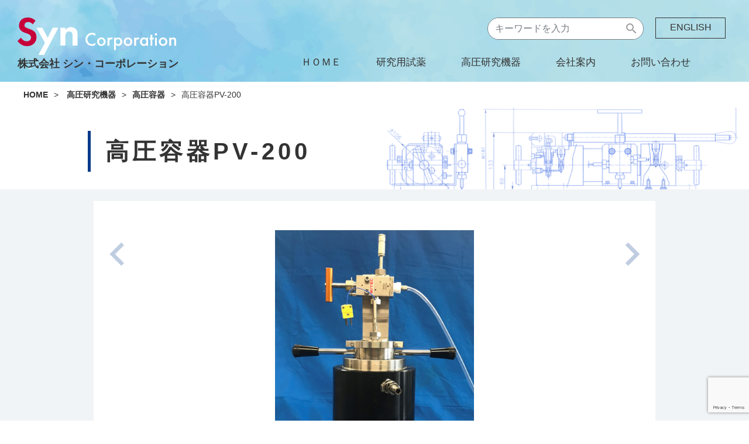

--- FILE ---
content_type: text/html; charset=UTF-8
request_url: https://syn-c.com/device/pv-200%E3%80%80%E9%AB%98%E5%9C%A7%E5%AE%B9%E5%99%A8/
body_size: 9844
content:
<!DOCTYPE html>
<html lang="ja">

<head>
	<meta charset="UTF-8">
	<!--	<meta name="viewport" content="width=device-width, initial-scale=1.0">-->
	<!--	<meta name="viewport" content="width=1280">-->
	<script type="text/javascript">
		if (screen.width <= 768) {
			document.write('<meta name="viewport" content="width=device-width, initial-scale=1.0"  />');
		} else {
			document.write('<meta name="viewport" content="width=1280" />');
		}
	</script>
	<meta name="keywords" content="高圧,SITEC,試薬,抗体,高圧バルブ,研究用,高圧セル,輸入代行">
	<meta name="description" content="シン・コーポレーションは高圧理化学機器・研究用試薬を通じて、研究者を支援します！">
	<title>株式会社 シン・コーポレーション　高圧理化学機器・研究用試薬・研究者支援</title>
	<!-- ファビコン -->
	<link rel="shortcut icon" href="https://syn-c.com/wp-content/themes/synco/assets/image/favicon.ico">
	<link rel="stylesheet" href="https://syn-c.com/wp-content/themes/synco/style.css" type="text/css">
  <link rel="stylesheet" href="https://syn-c.com/wp-content/themes/synco/assets/css/device.css">

	<link href="https://fonts.googleapis.com/icon?family=Material+Icons+Outlined" rel="stylesheet">
	<script src="https://ajax.googleapis.com/ajax/libs/jquery/3.3.1/jquery.min.js"></script>
	<script type="text/javascript" src="https://syn-c.com/wp-content/themes/synco/assets/js/common.js"></script>


	<meta name='robots' content='max-image-preview:large' />
<link rel="alternate" title="oEmbed (JSON)" type="application/json+oembed" href="https://syn-c.com/wp-json/oembed/1.0/embed?url=https%3A%2F%2Fsyn-c.com%2Fdevice%2Fpv-200%25e3%2580%2580%25e9%25ab%2598%25e5%259c%25a7%25e5%25ae%25b9%25e5%2599%25a8%2F" />
<link rel="alternate" title="oEmbed (XML)" type="text/xml+oembed" href="https://syn-c.com/wp-json/oembed/1.0/embed?url=https%3A%2F%2Fsyn-c.com%2Fdevice%2Fpv-200%25e3%2580%2580%25e9%25ab%2598%25e5%259c%25a7%25e5%25ae%25b9%25e5%2599%25a8%2F&#038;format=xml" />
<style id='wp-img-auto-sizes-contain-inline-css' type='text/css'>
img:is([sizes=auto i],[sizes^="auto," i]){contain-intrinsic-size:3000px 1500px}
/*# sourceURL=wp-img-auto-sizes-contain-inline-css */
</style>
<style id='wp-emoji-styles-inline-css' type='text/css'>

	img.wp-smiley, img.emoji {
		display: inline !important;
		border: none !important;
		box-shadow: none !important;
		height: 1em !important;
		width: 1em !important;
		margin: 0 0.07em !important;
		vertical-align: -0.1em !important;
		background: none !important;
		padding: 0 !important;
	}
/*# sourceURL=wp-emoji-styles-inline-css */
</style>
<style id='wp-block-library-inline-css' type='text/css'>
:root{--wp-block-synced-color:#7a00df;--wp-block-synced-color--rgb:122,0,223;--wp-bound-block-color:var(--wp-block-synced-color);--wp-editor-canvas-background:#ddd;--wp-admin-theme-color:#007cba;--wp-admin-theme-color--rgb:0,124,186;--wp-admin-theme-color-darker-10:#006ba1;--wp-admin-theme-color-darker-10--rgb:0,107,160.5;--wp-admin-theme-color-darker-20:#005a87;--wp-admin-theme-color-darker-20--rgb:0,90,135;--wp-admin-border-width-focus:2px}@media (min-resolution:192dpi){:root{--wp-admin-border-width-focus:1.5px}}.wp-element-button{cursor:pointer}:root .has-very-light-gray-background-color{background-color:#eee}:root .has-very-dark-gray-background-color{background-color:#313131}:root .has-very-light-gray-color{color:#eee}:root .has-very-dark-gray-color{color:#313131}:root .has-vivid-green-cyan-to-vivid-cyan-blue-gradient-background{background:linear-gradient(135deg,#00d084,#0693e3)}:root .has-purple-crush-gradient-background{background:linear-gradient(135deg,#34e2e4,#4721fb 50%,#ab1dfe)}:root .has-hazy-dawn-gradient-background{background:linear-gradient(135deg,#faaca8,#dad0ec)}:root .has-subdued-olive-gradient-background{background:linear-gradient(135deg,#fafae1,#67a671)}:root .has-atomic-cream-gradient-background{background:linear-gradient(135deg,#fdd79a,#004a59)}:root .has-nightshade-gradient-background{background:linear-gradient(135deg,#330968,#31cdcf)}:root .has-midnight-gradient-background{background:linear-gradient(135deg,#020381,#2874fc)}:root{--wp--preset--font-size--normal:16px;--wp--preset--font-size--huge:42px}.has-regular-font-size{font-size:1em}.has-larger-font-size{font-size:2.625em}.has-normal-font-size{font-size:var(--wp--preset--font-size--normal)}.has-huge-font-size{font-size:var(--wp--preset--font-size--huge)}.has-text-align-center{text-align:center}.has-text-align-left{text-align:left}.has-text-align-right{text-align:right}.has-fit-text{white-space:nowrap!important}#end-resizable-editor-section{display:none}.aligncenter{clear:both}.items-justified-left{justify-content:flex-start}.items-justified-center{justify-content:center}.items-justified-right{justify-content:flex-end}.items-justified-space-between{justify-content:space-between}.screen-reader-text{border:0;clip-path:inset(50%);height:1px;margin:-1px;overflow:hidden;padding:0;position:absolute;width:1px;word-wrap:normal!important}.screen-reader-text:focus{background-color:#ddd;clip-path:none;color:#444;display:block;font-size:1em;height:auto;left:5px;line-height:normal;padding:15px 23px 14px;text-decoration:none;top:5px;width:auto;z-index:100000}html :where(.has-border-color){border-style:solid}html :where([style*=border-top-color]){border-top-style:solid}html :where([style*=border-right-color]){border-right-style:solid}html :where([style*=border-bottom-color]){border-bottom-style:solid}html :where([style*=border-left-color]){border-left-style:solid}html :where([style*=border-width]){border-style:solid}html :where([style*=border-top-width]){border-top-style:solid}html :where([style*=border-right-width]){border-right-style:solid}html :where([style*=border-bottom-width]){border-bottom-style:solid}html :where([style*=border-left-width]){border-left-style:solid}html :where(img[class*=wp-image-]){height:auto;max-width:100%}:where(figure){margin:0 0 1em}html :where(.is-position-sticky){--wp-admin--admin-bar--position-offset:var(--wp-admin--admin-bar--height,0px)}@media screen and (max-width:600px){html :where(.is-position-sticky){--wp-admin--admin-bar--position-offset:0px}}

/*# sourceURL=wp-block-library-inline-css */
</style><style id='global-styles-inline-css' type='text/css'>
:root{--wp--preset--aspect-ratio--square: 1;--wp--preset--aspect-ratio--4-3: 4/3;--wp--preset--aspect-ratio--3-4: 3/4;--wp--preset--aspect-ratio--3-2: 3/2;--wp--preset--aspect-ratio--2-3: 2/3;--wp--preset--aspect-ratio--16-9: 16/9;--wp--preset--aspect-ratio--9-16: 9/16;--wp--preset--color--black: #000000;--wp--preset--color--cyan-bluish-gray: #abb8c3;--wp--preset--color--white: #ffffff;--wp--preset--color--pale-pink: #f78da7;--wp--preset--color--vivid-red: #cf2e2e;--wp--preset--color--luminous-vivid-orange: #ff6900;--wp--preset--color--luminous-vivid-amber: #fcb900;--wp--preset--color--light-green-cyan: #7bdcb5;--wp--preset--color--vivid-green-cyan: #00d084;--wp--preset--color--pale-cyan-blue: #8ed1fc;--wp--preset--color--vivid-cyan-blue: #0693e3;--wp--preset--color--vivid-purple: #9b51e0;--wp--preset--gradient--vivid-cyan-blue-to-vivid-purple: linear-gradient(135deg,rgb(6,147,227) 0%,rgb(155,81,224) 100%);--wp--preset--gradient--light-green-cyan-to-vivid-green-cyan: linear-gradient(135deg,rgb(122,220,180) 0%,rgb(0,208,130) 100%);--wp--preset--gradient--luminous-vivid-amber-to-luminous-vivid-orange: linear-gradient(135deg,rgb(252,185,0) 0%,rgb(255,105,0) 100%);--wp--preset--gradient--luminous-vivid-orange-to-vivid-red: linear-gradient(135deg,rgb(255,105,0) 0%,rgb(207,46,46) 100%);--wp--preset--gradient--very-light-gray-to-cyan-bluish-gray: linear-gradient(135deg,rgb(238,238,238) 0%,rgb(169,184,195) 100%);--wp--preset--gradient--cool-to-warm-spectrum: linear-gradient(135deg,rgb(74,234,220) 0%,rgb(151,120,209) 20%,rgb(207,42,186) 40%,rgb(238,44,130) 60%,rgb(251,105,98) 80%,rgb(254,248,76) 100%);--wp--preset--gradient--blush-light-purple: linear-gradient(135deg,rgb(255,206,236) 0%,rgb(152,150,240) 100%);--wp--preset--gradient--blush-bordeaux: linear-gradient(135deg,rgb(254,205,165) 0%,rgb(254,45,45) 50%,rgb(107,0,62) 100%);--wp--preset--gradient--luminous-dusk: linear-gradient(135deg,rgb(255,203,112) 0%,rgb(199,81,192) 50%,rgb(65,88,208) 100%);--wp--preset--gradient--pale-ocean: linear-gradient(135deg,rgb(255,245,203) 0%,rgb(182,227,212) 50%,rgb(51,167,181) 100%);--wp--preset--gradient--electric-grass: linear-gradient(135deg,rgb(202,248,128) 0%,rgb(113,206,126) 100%);--wp--preset--gradient--midnight: linear-gradient(135deg,rgb(2,3,129) 0%,rgb(40,116,252) 100%);--wp--preset--font-size--small: 13px;--wp--preset--font-size--medium: 20px;--wp--preset--font-size--large: 36px;--wp--preset--font-size--x-large: 42px;--wp--preset--spacing--20: 0.44rem;--wp--preset--spacing--30: 0.67rem;--wp--preset--spacing--40: 1rem;--wp--preset--spacing--50: 1.5rem;--wp--preset--spacing--60: 2.25rem;--wp--preset--spacing--70: 3.38rem;--wp--preset--spacing--80: 5.06rem;--wp--preset--shadow--natural: 6px 6px 9px rgba(0, 0, 0, 0.2);--wp--preset--shadow--deep: 12px 12px 50px rgba(0, 0, 0, 0.4);--wp--preset--shadow--sharp: 6px 6px 0px rgba(0, 0, 0, 0.2);--wp--preset--shadow--outlined: 6px 6px 0px -3px rgb(255, 255, 255), 6px 6px rgb(0, 0, 0);--wp--preset--shadow--crisp: 6px 6px 0px rgb(0, 0, 0);}:where(.is-layout-flex){gap: 0.5em;}:where(.is-layout-grid){gap: 0.5em;}body .is-layout-flex{display: flex;}.is-layout-flex{flex-wrap: wrap;align-items: center;}.is-layout-flex > :is(*, div){margin: 0;}body .is-layout-grid{display: grid;}.is-layout-grid > :is(*, div){margin: 0;}:where(.wp-block-columns.is-layout-flex){gap: 2em;}:where(.wp-block-columns.is-layout-grid){gap: 2em;}:where(.wp-block-post-template.is-layout-flex){gap: 1.25em;}:where(.wp-block-post-template.is-layout-grid){gap: 1.25em;}.has-black-color{color: var(--wp--preset--color--black) !important;}.has-cyan-bluish-gray-color{color: var(--wp--preset--color--cyan-bluish-gray) !important;}.has-white-color{color: var(--wp--preset--color--white) !important;}.has-pale-pink-color{color: var(--wp--preset--color--pale-pink) !important;}.has-vivid-red-color{color: var(--wp--preset--color--vivid-red) !important;}.has-luminous-vivid-orange-color{color: var(--wp--preset--color--luminous-vivid-orange) !important;}.has-luminous-vivid-amber-color{color: var(--wp--preset--color--luminous-vivid-amber) !important;}.has-light-green-cyan-color{color: var(--wp--preset--color--light-green-cyan) !important;}.has-vivid-green-cyan-color{color: var(--wp--preset--color--vivid-green-cyan) !important;}.has-pale-cyan-blue-color{color: var(--wp--preset--color--pale-cyan-blue) !important;}.has-vivid-cyan-blue-color{color: var(--wp--preset--color--vivid-cyan-blue) !important;}.has-vivid-purple-color{color: var(--wp--preset--color--vivid-purple) !important;}.has-black-background-color{background-color: var(--wp--preset--color--black) !important;}.has-cyan-bluish-gray-background-color{background-color: var(--wp--preset--color--cyan-bluish-gray) !important;}.has-white-background-color{background-color: var(--wp--preset--color--white) !important;}.has-pale-pink-background-color{background-color: var(--wp--preset--color--pale-pink) !important;}.has-vivid-red-background-color{background-color: var(--wp--preset--color--vivid-red) !important;}.has-luminous-vivid-orange-background-color{background-color: var(--wp--preset--color--luminous-vivid-orange) !important;}.has-luminous-vivid-amber-background-color{background-color: var(--wp--preset--color--luminous-vivid-amber) !important;}.has-light-green-cyan-background-color{background-color: var(--wp--preset--color--light-green-cyan) !important;}.has-vivid-green-cyan-background-color{background-color: var(--wp--preset--color--vivid-green-cyan) !important;}.has-pale-cyan-blue-background-color{background-color: var(--wp--preset--color--pale-cyan-blue) !important;}.has-vivid-cyan-blue-background-color{background-color: var(--wp--preset--color--vivid-cyan-blue) !important;}.has-vivid-purple-background-color{background-color: var(--wp--preset--color--vivid-purple) !important;}.has-black-border-color{border-color: var(--wp--preset--color--black) !important;}.has-cyan-bluish-gray-border-color{border-color: var(--wp--preset--color--cyan-bluish-gray) !important;}.has-white-border-color{border-color: var(--wp--preset--color--white) !important;}.has-pale-pink-border-color{border-color: var(--wp--preset--color--pale-pink) !important;}.has-vivid-red-border-color{border-color: var(--wp--preset--color--vivid-red) !important;}.has-luminous-vivid-orange-border-color{border-color: var(--wp--preset--color--luminous-vivid-orange) !important;}.has-luminous-vivid-amber-border-color{border-color: var(--wp--preset--color--luminous-vivid-amber) !important;}.has-light-green-cyan-border-color{border-color: var(--wp--preset--color--light-green-cyan) !important;}.has-vivid-green-cyan-border-color{border-color: var(--wp--preset--color--vivid-green-cyan) !important;}.has-pale-cyan-blue-border-color{border-color: var(--wp--preset--color--pale-cyan-blue) !important;}.has-vivid-cyan-blue-border-color{border-color: var(--wp--preset--color--vivid-cyan-blue) !important;}.has-vivid-purple-border-color{border-color: var(--wp--preset--color--vivid-purple) !important;}.has-vivid-cyan-blue-to-vivid-purple-gradient-background{background: var(--wp--preset--gradient--vivid-cyan-blue-to-vivid-purple) !important;}.has-light-green-cyan-to-vivid-green-cyan-gradient-background{background: var(--wp--preset--gradient--light-green-cyan-to-vivid-green-cyan) !important;}.has-luminous-vivid-amber-to-luminous-vivid-orange-gradient-background{background: var(--wp--preset--gradient--luminous-vivid-amber-to-luminous-vivid-orange) !important;}.has-luminous-vivid-orange-to-vivid-red-gradient-background{background: var(--wp--preset--gradient--luminous-vivid-orange-to-vivid-red) !important;}.has-very-light-gray-to-cyan-bluish-gray-gradient-background{background: var(--wp--preset--gradient--very-light-gray-to-cyan-bluish-gray) !important;}.has-cool-to-warm-spectrum-gradient-background{background: var(--wp--preset--gradient--cool-to-warm-spectrum) !important;}.has-blush-light-purple-gradient-background{background: var(--wp--preset--gradient--blush-light-purple) !important;}.has-blush-bordeaux-gradient-background{background: var(--wp--preset--gradient--blush-bordeaux) !important;}.has-luminous-dusk-gradient-background{background: var(--wp--preset--gradient--luminous-dusk) !important;}.has-pale-ocean-gradient-background{background: var(--wp--preset--gradient--pale-ocean) !important;}.has-electric-grass-gradient-background{background: var(--wp--preset--gradient--electric-grass) !important;}.has-midnight-gradient-background{background: var(--wp--preset--gradient--midnight) !important;}.has-small-font-size{font-size: var(--wp--preset--font-size--small) !important;}.has-medium-font-size{font-size: var(--wp--preset--font-size--medium) !important;}.has-large-font-size{font-size: var(--wp--preset--font-size--large) !important;}.has-x-large-font-size{font-size: var(--wp--preset--font-size--x-large) !important;}
/*# sourceURL=global-styles-inline-css */
</style>

<style id='classic-theme-styles-inline-css' type='text/css'>
/*! This file is auto-generated */
.wp-block-button__link{color:#fff;background-color:#32373c;border-radius:9999px;box-shadow:none;text-decoration:none;padding:calc(.667em + 2px) calc(1.333em + 2px);font-size:1.125em}.wp-block-file__button{background:#32373c;color:#fff;text-decoration:none}
/*# sourceURL=/wp-includes/css/classic-themes.min.css */
</style>
<link rel='stylesheet' id='contact-form-7-css' href='https://syn-c.com/wp-content/plugins/contact-form-7/includes/css/styles.css?ver=6.1' type='text/css' media='all' />
<link rel='stylesheet' id='tablepress-default-css' href='https://syn-c.com/wp-content/plugins/tablepress/css/build/default.css?ver=2.2.4' type='text/css' media='all' />
<link rel="https://api.w.org/" href="https://syn-c.com/wp-json/" /><link rel="alternate" title="JSON" type="application/json" href="https://syn-c.com/wp-json/wp/v2/device/1011" /><link rel="EditURI" type="application/rsd+xml" title="RSD" href="https://syn-c.com/xmlrpc.php?rsd" />
<meta name="generator" content="WordPress 6.9" />
<link rel="canonical" href="https://syn-c.com/device/pv-200%e3%80%80%e9%ab%98%e5%9c%a7%e5%ae%b9%e5%99%a8/" />
<link rel='shortlink' href='https://syn-c.com/?p=1011' />
		<style type="text/css" id="wp-custom-css">
			p.setumei{
	text-align: left!important;
	padding : 1em;
	border : 4px dashed var(--wait-color);
}
.aligncenter{
margin: auto;
}
.alignright{
margin-left: auto;
}
		</style>
		</head>
<body class="wp-singular device-template-default single single-device postid-1011 wp-theme-synco">
<!--pv-200%e3%80%80%e9%ab%98%e5%9c%a7%e5%ae%b9%e5%99%a8-->
	<a id="page_top"></a>

	<div class="content-area">
		<div class="container">
			<header>
				<h1><a href="https://syn-c.com"><span class="synlogo"><img src="https://syn-c.com/wp-content/themes/synco/assets/image/top_logo.svg" alt="">株式会社 シン・コーポレーション</span></a></h1>
				<div id="ham-menu"><span></span><span></span><span></span></div>
				<div id="ham-nav">
				<div class="searchform">
					<form role="search" method="get" id="searchform" class="search-form" action="https://syn-c.com">
    <label>
        <input type="text" placeholder="キーワードを入力" value="" name="s" id="s">
    </label>
    <button type="submit" aria-label="検索" id="searchsubmit">
    <span class="material-icons-outlined">search</span>
    </button>
</form>
				</div>
				<div><a class="eng_link" href="https://syn-c.com/english/">ENGLISH</a></div>
				
				<div class="navtop"><ul id="menu-navmanu" class="menu main-menu"><li id="menu-item-879" class="menu-item menu-item-type-post_type menu-item-object-page menu-item-home menu-item-879"><a href="https://syn-c.com/">ＨＯＭＥ</a></li>
<li id="menu-item-880" class="menu-item menu-item-type-post_type menu-item-object-page menu-item-has-children menu-item-880"><a href="https://syn-c.com/reagenttop/">研究用試薬</a>
<ul class="sub-menu">
	<li id="menu-item-884" class="menu-item menu-item-type-post_type menu-item-object-page menu-item-884"><a href="https://syn-c.com/reagenttop/">サービスのご紹介</a></li>
	<li id="menu-item-885" class="menu-item menu-item-type-post_type menu-item-object-page menu-item-885"><a href="https://syn-c.com/reagenttop/makerlist/">取り扱いメーカー</a></li>
	<li id="menu-item-886" class="menu-item menu-item-type-post_type menu-item-object-page menu-item-886"><a href="https://syn-c.com/reagenttop/inquiry-cases/">お問い合わせ事例</a></li>
</ul>
</li>
<li id="menu-item-881" class="menu-item menu-item-type-post_type menu-item-object-page menu-item-has-children menu-item-881"><a href="https://syn-c.com/devicetop/">高圧研究機器</a>
<ul class="sub-menu">
	<li id="menu-item-887" class="menu-item menu-item-type-post_type menu-item-object-page menu-item-887"><a href="https://syn-c.com/devicetop/">サービスのご紹介</a></li>
	<li id="menu-item-1025" class="menu-item menu-item-type-post_type menu-item-object-device menu-item-1025"><a href="https://syn-c.com/device/710-01-%e9%ab%98%e5%9c%a7%e3%83%8f%e3%83%b3%e3%83%89%e3%83%90%e3%83%ab%e3%83%96/">SITEC社製品</a></li>
	<li id="menu-item-1026" class="menu-item menu-item-type-post_type menu-item-object-device menu-item-1026"><a href="https://syn-c.com/device/hp-500%e5%b0%8f%e5%9e%8b%e9%ab%98%e5%9c%a7%e3%83%8f%e3%83%b3%e3%83%89%e3%83%9d%e3%83%b3%e3%83%97/">高圧ポンプ</a></li>
	<li id="menu-item-1027" class="menu-item menu-item-type-post_type menu-item-object-device menu-item-1027"><a href="https://syn-c.com/device/pci500%e3%80%80%e9%ab%98%e5%9c%a7%e5%85%89%e5%ad%a6%e3%82%bb%e3%83%ab/">高圧セル</a></li>
	<li id="menu-item-1028" class="menu-item menu-item-type-post_type menu-item-object-device menu-item-1028"><a href="https://syn-c.com/device/pv-100%e3%82%b7%e3%83%aa%e3%83%bc%e3%82%ba%e3%80%80%e9%ab%98%e5%9c%a7%e5%ae%b9%e5%99%a8/">高圧容器</a></li>
	<li id="menu-item-1029" class="menu-item menu-item-type-post_type menu-item-object-device menu-item-1029"><a href="https://syn-c.com/device/%e6%b8%a9%e5%ba%a6%e3%83%bb%e5%9c%a7%e5%8a%9b%e3%82%b3%e3%83%b3%e3%83%88%e3%83%ad%e3%83%bc%e3%83%a9%e3%83%bc/">その他</a></li>
</ul>
</li>
<li id="menu-item-882" class="menu-item menu-item-type-post_type menu-item-object-page menu-item-has-children menu-item-882"><a href="https://syn-c.com/abouius/">会社案内</a>
<ul class="sub-menu">
	<li id="menu-item-888" class="menu-item menu-item-type-custom menu-item-object-custom menu-item-888"><a href="/abouius/#greeting">ごあいさつ</a></li>
	<li id="menu-item-890" class="menu-item menu-item-type-custom menu-item-object-custom menu-item-890"><a href="/abouius/#overview">会社概要</a></li>
	<li id="menu-item-894" class="menu-item menu-item-type-post_type menu-item-object-page menu-item-894"><a href="https://syn-c.com/abouius/access/">アクセス</a></li>
	<li id="menu-item-895" class="menu-item menu-item-type-post_type menu-item-object-page menu-item-895"><a href="https://syn-c.com/abouius/external-links/">リンク集</a></li>
</ul>
</li>
<li id="menu-item-883" class="menu-item menu-item-type-post_type menu-item-object-page menu-item-has-children menu-item-883"><a href="https://syn-c.com/inquiry/">お問い合わせ</a>
<ul class="sub-menu">
	<li id="menu-item-896" class="menu-item menu-item-type-post_type menu-item-object-page menu-item-896"><a href="https://syn-c.com/inquiry/">お問い合わせフォーム</a></li>
	<li id="menu-item-897" class="menu-item menu-item-type-post_type menu-item-object-page menu-item-privacy-policy menu-item-897"><a rel="privacy-policy" href="https://syn-c.com/inquiry/privacy-policy/">プライバシーポリシー</a></li>
</ul>
</li>
</ul></div>
				</div>
			</header>

<!--ヘッダーphpここまで-->

			
<ul class="breadc">    <li><a href="https://syn-c.com">HOME</a></li>&gt;
    <li><a href="https://syn-c.com/devicetop/">高圧研究機器</a></li>&gt;<li>

         <a href="https://syn-c.com/inst-type/container/">高圧容器</a></li>&gt;<li>    高圧容器PV-200　</li>
</ul>
<p> 


<div class="kiki-s-container">
<div class="head_graf-s">
<div class="single_title">
<!-- 	<h2>高圧容器 / シン・コーポレーション社製品</h2> -->
	<h3>高圧容器PV-200　</h3>
	</div>
</div>


<div class="inner-container">

	
	<nav class="navigation post-navigation" aria-label="&nbsp;">
		<h2 class="screen-reader-text">&nbsp;</h2>
		<div class="nav-links"><div class="nav-previous"><a href="https://syn-c.com/device/pv-100%e3%82%b7%e3%83%aa%e3%83%bc%e3%82%ba%e3%80%80%e9%ab%98%e5%9c%a7%e5%ae%b9%e5%99%a8/" rel="prev"><span class="material-icons-outlined">navigate_before</span></a></div><div class="nav-next"><a href="https://syn-c.com/device/pv-400%e3%82%b7%e3%83%aa%e3%83%bc%e3%82%ba%e3%80%80%e9%ab%98%e5%9c%a7%e5%ae%b9%e5%99%a8/" rel="next"><span class="material-icons-outlined">navigate_next</span></a></div></div>
	</nav>
<div class="produt-s-wrap">

<!-- <div class="kiki_title">高圧容器PV-200　</div> -->

	<div class="mainPhote_wrap">
		<img src="https://syn-c.com/wp-content/uploads/2023/08/PV-200-scaled.jpg" alt="商品画像" class="kiki_mainPhote">
	</div>

	<div class="kiki_note">
		<ul>
<li>200MPaで使用できる高圧容器です。</li>
<li>容量はご要望に応じます。</li>
<li>当社独自のイージロック上ブタを採用し容器の開閉が大変簡単になりました。</li>
<li>モニター用圧力計を装備しています。</li>
<li>長時間の加圧実験時にポンプと容器を切り離すためのバルブを装備しています。</li>
<li>ワンタッチカップラー（オプション）によりポンプとの接続が容易です。</li>
<li>内部温度測定用熱電対（オプション)を装着できます。</li>
<li>温度調節用恒温水ジャケット（オプション）を装着できます。</li>
<li>より軽量な高力チタンも御選択いただけます。</li>
</ul>
	</div>

<div class="pdfarea">
	<a href="https://www.syn-c.com/pdf/hp/PV200-700-70.pdf" class="kiki_pdf" target="_blank">リーフレットはこちら</a>
</div>

<!--対応変数に値が無ければブロックごと削除-->

<div class="kiki_kanren">
<div class="kanren_title">関連項目</div>

	<ol>
<li><a href="/syn-c/devicetop/paper-list/">論文リスト</a></li>
</ol>

</div>


</div>

</div><!--.inner-container-->
<p></p>

<div class="single-nav">
<div class="nav-switch">
<span class="syn-sw active">シン・コーポレーション社<br class="_sp">製品</span><span class="sitec-sw ">SITEC社<br class="_sp">製品</span>
</div>
<div class="syn-sng active">
		<div class="link-area">
		<a href="https://syn-c.com/device/hp-500%e5%b0%8f%e5%9e%8b%e9%ab%98%e5%9c%a7%e3%83%8f%e3%83%b3%e3%83%89%e3%83%9d%e3%83%b3%e3%83%97/" class="link-button "><img src="https://syn-c.com/wp-content/themes/synco/assets/image/kiki_top/kiki_btn01.png" alt="高圧ポンプ"><span>高圧ポンプ</span></a>
		<a href="https://syn-c.com/device/pci500%e3%80%80%e9%ab%98%e5%9c%a7%e5%85%89%e5%ad%a6%e3%82%bb%e3%83%ab/" class="link-button "><img src="https://syn-c.com/wp-content/themes/synco/assets/image/kiki_top/kiki_btn02.png" alt="高圧セル"><span>高圧セル</span></a>
		<a href="https://syn-c.com/device/pv-100%e3%82%b7%e3%83%aa%e3%83%bc%e3%82%ba%e3%80%80%e9%ab%98%e5%9c%a7%e5%ae%b9%e5%99%a8/" class="link-button active"><img src="https://syn-c.com/wp-content/themes/synco/assets/image/kiki_top/kiki_btn03.png" alt="高圧容器"><span>高圧容器</span></a>
		<a href="https://syn-c.com/device/%e6%b8%a9%e5%ba%a6%e3%83%bb%e5%9c%a7%e5%8a%9b%e3%82%b3%e3%83%b3%e3%83%88%e3%83%ad%e3%83%bc%e3%83%a9%e3%83%bc/" class="link-button "><img src="https://syn-c.com/wp-content/themes/synco/assets/image/kiki_top/kiki_btn04.png" alt="その他"><span>その他</span></a>

		</div>
</div>
<div class="sitec-sng dispnone">
		<div class="link-area">
			<a href="https://syn-c.com/device/710-01-%e9%ab%98%e5%9c%a7%e3%83%8f%e3%83%b3%e3%83%89%e3%83%90%e3%83%ab%e3%83%96/" class="link-button "><img src="https://syn-c.com/wp-content/themes/synco/assets/image/kiki_top/yaku_btn01.png" alt="710"><span>710<br>高圧バルブ</span></a>
			<a href="https://syn-c.com/device/720-00-%e9%ab%98%e5%9c%a7%e3%82%b3%e3%83%8d%e3%82%af%e3%82%bf/" class="link-button "><img src="https://syn-c.com/wp-content/themes/synco/assets/image/kiki_top/yaku_btn02.png" alt="720"><span>720<br>接続金具</span></a>
			<a href="https://syn-c.com/device/730-01-%e9%ab%98%e5%9c%a7%e3%83%81%e3%83%a5%e3%83%bc%e3%83%96/" class="link-button "><img src="https://syn-c.com/wp-content/themes/synco/assets/image/kiki_top/yaku_btn03.png" alt="730"><span>730<br>チューブ&amp;ホース</span></a>
			<a href="https://syn-c.com/device/740-01-%e5%85%89%e5%ad%a6%e3%82%bb%e3%83%ab/" class="link-button "><img src="https://syn-c.com/wp-content/themes/synco/assets/image/kiki_top/yaku_btn04.png" alt="740"><span>740<br>高圧容器</span></a>
			<a href="https://syn-c.com/device/750-01-%e3%83%8f%e3%83%b3%e3%83%89%e3%83%9d%e3%83%b3%e3%83%97/" class="link-button "><img src="https://syn-c.com/wp-content/themes/synco/assets/image/kiki_top/yaku_btn05.png" alt="750"><span>750<br>圧力発生器</span></a>
			<a href="https://syn-c.com/device/760-01-%e3%82%b7%e3%82%b9%e3%83%86%e3%83%a0%e3%83%bb%e3%83%91%e3%82%a4%e3%83%ad%e3%83%83%e3%83%88%e3%83%97%e3%83%a9%e3%83%b3%e3%83%88/" class="link-button "><img src="https://syn-c.com/wp-content/themes/synco/assets/image/kiki_top/yaku_btn06.png" alt="760"><span>760<br>高圧システム</span></a>
			<a href="https://syn-c.com/device/770-01-%e6%89%8b%e5%8b%95%e3%82%b3%e3%83%bc%e3%83%8b%e3%83%b3%e3%82%b0%e3%83%84%e3%83%bc%e3%83%ab-%e6%89%8b%e5%8b%95%e3%83%8d%e3%82%b8%e5%88%87%e3%82%8a%e3%83%84%e3%83%bc%e3%83%ab/" class="link-button "><img src="https://syn-c.com/wp-content/themes/synco/assets/image/kiki_top/yaku_btn07.png" alt="770"><span>770<br>アクセサリー</span></a>
		</div>
</div>
</div>

</div><!--.kiki-s-container-->




<!--機器問い合わせ　ここから-->
<div class="foot-inquiry">
<h4><span>特注対応</span>Laboratory Machine Shop Service！</h4>
<div class="foot-inq_read">数百MPaの高圧ポンプ・高圧セル・高圧容器を<br class="_sp">開発しています</div>
<div class="foot-inq_text">掲載しているものに関わらず<br class="_sp">研究者個々のご要望に応じた、<br class="_sp">高圧研究機器を設計・製作いたします。<br>
まずは、お気軽にお問い合わせください。</div>
	<div class="foot-tomail"><a href="https://syn-c.com/inquiry"><span class="material-icons-outlined">email</span>&nbsp;お問い合わせフォーム</a></div>
</div>

<!--機器問い合わせ　ここまで-->


<!--ここからフッター-->
		</div><!-- .container -->

		<footer id="footer">
			<a href="#page_top" class="totop" id="page-top" alt="ページTOPへ">
			<span class="ttrw">
				<img src="https://syn-c.com/wp-content/themes/synco/assets/image/totopbase.png" alt="totop">
				<img src="https://syn-c.com/wp-content/themes/synco/assets/image/totoparrow.png" alt="totoparrow" class="ttarw anime-fuwafuwa">
			</span>
			</a>

			<div class="footer_wrap">
				<div class="footer_col">
					<div class="footer_logo">
						<a href="https://syn-c.com"><span><img src="https://syn-c.com/wp-content/themes/synco/assets/image/footer_logo.svg" alt="株式会社 シン・コーポレーション"></span></a>
					</div>
					<div class="copname"><a href="https://syn-c.com">株式会社 シン・コーポレーション</a></div>
					<div class="copadress">〒619-0225<br>
						京都府木津川市木津川台9丁目6番地<br>
						KICK 303号室<br>
						E-mail : <img class="mla" src="https://syn-c.com/wp-content/themes/synco/assets/image/maleadress.png" alt="メールアドレスは画像で表示しています"><br>
						Tel : 0774-39-3701<br>
						Fax : 0774-39-3702</div>
				</div>
				<div class="footer_col">
					<h4>研究用試薬</h4>
					<ul>
						<li><a href="https://syn-c.com/reagenttop/">サービスのご紹介</a></li>
						<li><a href="https://syn-c.com/reagenttop/makerlist/">取り扱いメーカー</a></li>
						<li><a href="https://syn-c.com/reagenttop/inquiry-cases/">お問い合わせ事例</a></li>
					</ul>

				</div>
				<div class="footer_col">
					<h4>高圧研究機器</h4>
					<ul>
						<li><a href="https://syn-c.com/devicetop/">サービスのご紹介</a></li>
						<li><a href="https://syn-c.com/device/710-01-%e9%ab%98%e5%9c%a7%e3%83%8f%e3%83%b3%e3%83%89%e3%83%90%e3%83%ab%e3%83%96/">SITEC社製品</a></li>
						<li><a href="https://syn-c.com/device/hp-500%e5%b0%8f%e5%9e%8b%e9%ab%98%e5%9c%a7%e3%83%8f%e3%83%b3%e3%83%89%e3%83%9d%e3%83%b3%e3%83%97/">高圧ポンプ</a></li>
						<li><a href="https://syn-c.com/device/pci500%e3%80%80%e9%ab%98%e5%9c%a7%e5%85%89%e5%ad%a6%e3%82%bb%e3%83%ab/">高圧セル</a></li>
						<li><a href="https://syn-c.com/device/pv-100%e3%82%b7%e3%83%aa%e3%83%bc%e3%82%ba%e3%80%80%e9%ab%98%e5%9c%a7%e5%ae%b9%e5%99%a8/">高圧容器</a></li>
						<li><a href="https://syn-c.com/device/%e6%b8%a9%e5%ba%a6%e3%83%bb%e5%9c%a7%e5%8a%9b%e3%82%b3%e3%83%b3%e3%83%88%e3%83%ad%e3%83%bc%e3%83%a9%e3%83%bc/">その他</a></li>
					</ul>

				</div>
				<div class="footer_col">
					<h4>会社案内</h4>
					<ul>
						<li><a href="https://syn-c.com/abouius/#greeting">ごあいさつ</a></li>
						<li><a href="https://syn-c.com/abouius/#overview">会社概要</a></li>
						<li><a href="https://syn-c.com/abouius/access/">アクセス</a></li>
						<li><a href="https://syn-c.com/abouius/external-links/">リンク集</a></li>
					</ul>

				</div>
				<div class="footer_col footeng">
					<h4>お問い合わせ</h4>
					<ul>
						<li><a href="https://syn-c.com/inquiry/">お問い合わせ</a></li>
						<li><a href="https://syn-c.com/inquiry/privacy-policy/">プライバシーポリシー</a></li>
					</ul>
					<div><a class="footer_elink" href="https://syn-c.com/english/">ENGLISH</a></div>
				</div>

			</div>
				<div class="copyright">
					<span>©️株式会社 シン・コーポレーション</span>
				</div>

		</footer><!-- /#footer -->
	</div><!-- .content-area -->


<script type="speculationrules">
{"prefetch":[{"source":"document","where":{"and":[{"href_matches":"/*"},{"not":{"href_matches":["/wp-*.php","/wp-admin/*","/wp-content/uploads/*","/wp-content/*","/wp-content/plugins/*","/wp-content/themes/synco/*","/*\\?(.+)"]}},{"not":{"selector_matches":"a[rel~=\"nofollow\"]"}},{"not":{"selector_matches":".no-prefetch, .no-prefetch a"}}]},"eagerness":"conservative"}]}
</script>
<script type="text/javascript" src="https://syn-c.com/wp-includes/js/dist/hooks.min.js?ver=dd5603f07f9220ed27f1" id="wp-hooks-js"></script>
<script type="text/javascript" src="https://syn-c.com/wp-includes/js/dist/i18n.min.js?ver=c26c3dc7bed366793375" id="wp-i18n-js"></script>
<script type="text/javascript" id="wp-i18n-js-after">
/* <![CDATA[ */
wp.i18n.setLocaleData( { 'text direction\u0004ltr': [ 'ltr' ] } );
//# sourceURL=wp-i18n-js-after
/* ]]> */
</script>
<script type="text/javascript" src="https://syn-c.com/wp-content/plugins/contact-form-7/includes/swv/js/index.js?ver=6.1" id="swv-js"></script>
<script type="text/javascript" id="contact-form-7-js-translations">
/* <![CDATA[ */
( function( domain, translations ) {
	var localeData = translations.locale_data[ domain ] || translations.locale_data.messages;
	localeData[""].domain = domain;
	wp.i18n.setLocaleData( localeData, domain );
} )( "contact-form-7", {"translation-revision-date":"2025-06-27 09:47:49+0000","generator":"GlotPress\/4.0.1","domain":"messages","locale_data":{"messages":{"":{"domain":"messages","plural-forms":"nplurals=1; plural=0;","lang":"ja_JP"},"This contact form is placed in the wrong place.":["\u3053\u306e\u30b3\u30f3\u30bf\u30af\u30c8\u30d5\u30a9\u30fc\u30e0\u306f\u9593\u9055\u3063\u305f\u4f4d\u7f6e\u306b\u7f6e\u304b\u308c\u3066\u3044\u307e\u3059\u3002"],"Error:":["\u30a8\u30e9\u30fc:"]}},"comment":{"reference":"includes\/js\/index.js"}} );
//# sourceURL=contact-form-7-js-translations
/* ]]> */
</script>
<script type="text/javascript" id="contact-form-7-js-before">
/* <![CDATA[ */
var wpcf7 = {
    "api": {
        "root": "https:\/\/syn-c.com\/wp-json\/",
        "namespace": "contact-form-7\/v1"
    }
};
//# sourceURL=contact-form-7-js-before
/* ]]> */
</script>
<script type="text/javascript" src="https://syn-c.com/wp-content/plugins/contact-form-7/includes/js/index.js?ver=6.1" id="contact-form-7-js"></script>
<script type="text/javascript" src="https://www.google.com/recaptcha/api.js?render=6LcglZIrAAAAAEtZUHGzqIlH7O_V0aQCbWzdAW_e&amp;ver=3.0" id="google-recaptcha-js"></script>
<script type="text/javascript" src="https://syn-c.com/wp-includes/js/dist/vendor/wp-polyfill.min.js?ver=3.15.0" id="wp-polyfill-js"></script>
<script type="text/javascript" id="wpcf7-recaptcha-js-before">
/* <![CDATA[ */
var wpcf7_recaptcha = {
    "sitekey": "6LcglZIrAAAAAEtZUHGzqIlH7O_V0aQCbWzdAW_e",
    "actions": {
        "homepage": "homepage",
        "contactform": "contactform"
    }
};
//# sourceURL=wpcf7-recaptcha-js-before
/* ]]> */
</script>
<script type="text/javascript" src="https://syn-c.com/wp-content/plugins/contact-form-7/modules/recaptcha/index.js?ver=6.1" id="wpcf7-recaptcha-js"></script>
<script id="wp-emoji-settings" type="application/json">
{"baseUrl":"https://s.w.org/images/core/emoji/17.0.2/72x72/","ext":".png","svgUrl":"https://s.w.org/images/core/emoji/17.0.2/svg/","svgExt":".svg","source":{"concatemoji":"https://syn-c.com/wp-includes/js/wp-emoji-release.min.js?ver=6.9"}}
</script>
<script type="module">
/* <![CDATA[ */
/*! This file is auto-generated */
const a=JSON.parse(document.getElementById("wp-emoji-settings").textContent),o=(window._wpemojiSettings=a,"wpEmojiSettingsSupports"),s=["flag","emoji"];function i(e){try{var t={supportTests:e,timestamp:(new Date).valueOf()};sessionStorage.setItem(o,JSON.stringify(t))}catch(e){}}function c(e,t,n){e.clearRect(0,0,e.canvas.width,e.canvas.height),e.fillText(t,0,0);t=new Uint32Array(e.getImageData(0,0,e.canvas.width,e.canvas.height).data);e.clearRect(0,0,e.canvas.width,e.canvas.height),e.fillText(n,0,0);const a=new Uint32Array(e.getImageData(0,0,e.canvas.width,e.canvas.height).data);return t.every((e,t)=>e===a[t])}function p(e,t){e.clearRect(0,0,e.canvas.width,e.canvas.height),e.fillText(t,0,0);var n=e.getImageData(16,16,1,1);for(let e=0;e<n.data.length;e++)if(0!==n.data[e])return!1;return!0}function u(e,t,n,a){switch(t){case"flag":return n(e,"\ud83c\udff3\ufe0f\u200d\u26a7\ufe0f","\ud83c\udff3\ufe0f\u200b\u26a7\ufe0f")?!1:!n(e,"\ud83c\udde8\ud83c\uddf6","\ud83c\udde8\u200b\ud83c\uddf6")&&!n(e,"\ud83c\udff4\udb40\udc67\udb40\udc62\udb40\udc65\udb40\udc6e\udb40\udc67\udb40\udc7f","\ud83c\udff4\u200b\udb40\udc67\u200b\udb40\udc62\u200b\udb40\udc65\u200b\udb40\udc6e\u200b\udb40\udc67\u200b\udb40\udc7f");case"emoji":return!a(e,"\ud83e\u1fac8")}return!1}function f(e,t,n,a){let r;const o=(r="undefined"!=typeof WorkerGlobalScope&&self instanceof WorkerGlobalScope?new OffscreenCanvas(300,150):document.createElement("canvas")).getContext("2d",{willReadFrequently:!0}),s=(o.textBaseline="top",o.font="600 32px Arial",{});return e.forEach(e=>{s[e]=t(o,e,n,a)}),s}function r(e){var t=document.createElement("script");t.src=e,t.defer=!0,document.head.appendChild(t)}a.supports={everything:!0,everythingExceptFlag:!0},new Promise(t=>{let n=function(){try{var e=JSON.parse(sessionStorage.getItem(o));if("object"==typeof e&&"number"==typeof e.timestamp&&(new Date).valueOf()<e.timestamp+604800&&"object"==typeof e.supportTests)return e.supportTests}catch(e){}return null}();if(!n){if("undefined"!=typeof Worker&&"undefined"!=typeof OffscreenCanvas&&"undefined"!=typeof URL&&URL.createObjectURL&&"undefined"!=typeof Blob)try{var e="postMessage("+f.toString()+"("+[JSON.stringify(s),u.toString(),c.toString(),p.toString()].join(",")+"));",a=new Blob([e],{type:"text/javascript"});const r=new Worker(URL.createObjectURL(a),{name:"wpTestEmojiSupports"});return void(r.onmessage=e=>{i(n=e.data),r.terminate(),t(n)})}catch(e){}i(n=f(s,u,c,p))}t(n)}).then(e=>{for(const n in e)a.supports[n]=e[n],a.supports.everything=a.supports.everything&&a.supports[n],"flag"!==n&&(a.supports.everythingExceptFlag=a.supports.everythingExceptFlag&&a.supports[n]);var t;a.supports.everythingExceptFlag=a.supports.everythingExceptFlag&&!a.supports.flag,a.supports.everything||((t=a.source||{}).concatemoji?r(t.concatemoji):t.wpemoji&&t.twemoji&&(r(t.twemoji),r(t.wpemoji)))});
//# sourceURL=https://syn-c.com/wp-includes/js/wp-emoji-loader.min.js
/* ]]> */
</script>

</body>
</html>

--- FILE ---
content_type: text/html; charset=utf-8
request_url: https://www.google.com/recaptcha/api2/anchor?ar=1&k=6LcglZIrAAAAAEtZUHGzqIlH7O_V0aQCbWzdAW_e&co=aHR0cHM6Ly9zeW4tYy5jb206NDQz&hl=en&v=N67nZn4AqZkNcbeMu4prBgzg&size=invisible&anchor-ms=20000&execute-ms=30000&cb=zc7ujpqvwh0q
body_size: 48804
content:
<!DOCTYPE HTML><html dir="ltr" lang="en"><head><meta http-equiv="Content-Type" content="text/html; charset=UTF-8">
<meta http-equiv="X-UA-Compatible" content="IE=edge">
<title>reCAPTCHA</title>
<style type="text/css">
/* cyrillic-ext */
@font-face {
  font-family: 'Roboto';
  font-style: normal;
  font-weight: 400;
  font-stretch: 100%;
  src: url(//fonts.gstatic.com/s/roboto/v48/KFO7CnqEu92Fr1ME7kSn66aGLdTylUAMa3GUBHMdazTgWw.woff2) format('woff2');
  unicode-range: U+0460-052F, U+1C80-1C8A, U+20B4, U+2DE0-2DFF, U+A640-A69F, U+FE2E-FE2F;
}
/* cyrillic */
@font-face {
  font-family: 'Roboto';
  font-style: normal;
  font-weight: 400;
  font-stretch: 100%;
  src: url(//fonts.gstatic.com/s/roboto/v48/KFO7CnqEu92Fr1ME7kSn66aGLdTylUAMa3iUBHMdazTgWw.woff2) format('woff2');
  unicode-range: U+0301, U+0400-045F, U+0490-0491, U+04B0-04B1, U+2116;
}
/* greek-ext */
@font-face {
  font-family: 'Roboto';
  font-style: normal;
  font-weight: 400;
  font-stretch: 100%;
  src: url(//fonts.gstatic.com/s/roboto/v48/KFO7CnqEu92Fr1ME7kSn66aGLdTylUAMa3CUBHMdazTgWw.woff2) format('woff2');
  unicode-range: U+1F00-1FFF;
}
/* greek */
@font-face {
  font-family: 'Roboto';
  font-style: normal;
  font-weight: 400;
  font-stretch: 100%;
  src: url(//fonts.gstatic.com/s/roboto/v48/KFO7CnqEu92Fr1ME7kSn66aGLdTylUAMa3-UBHMdazTgWw.woff2) format('woff2');
  unicode-range: U+0370-0377, U+037A-037F, U+0384-038A, U+038C, U+038E-03A1, U+03A3-03FF;
}
/* math */
@font-face {
  font-family: 'Roboto';
  font-style: normal;
  font-weight: 400;
  font-stretch: 100%;
  src: url(//fonts.gstatic.com/s/roboto/v48/KFO7CnqEu92Fr1ME7kSn66aGLdTylUAMawCUBHMdazTgWw.woff2) format('woff2');
  unicode-range: U+0302-0303, U+0305, U+0307-0308, U+0310, U+0312, U+0315, U+031A, U+0326-0327, U+032C, U+032F-0330, U+0332-0333, U+0338, U+033A, U+0346, U+034D, U+0391-03A1, U+03A3-03A9, U+03B1-03C9, U+03D1, U+03D5-03D6, U+03F0-03F1, U+03F4-03F5, U+2016-2017, U+2034-2038, U+203C, U+2040, U+2043, U+2047, U+2050, U+2057, U+205F, U+2070-2071, U+2074-208E, U+2090-209C, U+20D0-20DC, U+20E1, U+20E5-20EF, U+2100-2112, U+2114-2115, U+2117-2121, U+2123-214F, U+2190, U+2192, U+2194-21AE, U+21B0-21E5, U+21F1-21F2, U+21F4-2211, U+2213-2214, U+2216-22FF, U+2308-230B, U+2310, U+2319, U+231C-2321, U+2336-237A, U+237C, U+2395, U+239B-23B7, U+23D0, U+23DC-23E1, U+2474-2475, U+25AF, U+25B3, U+25B7, U+25BD, U+25C1, U+25CA, U+25CC, U+25FB, U+266D-266F, U+27C0-27FF, U+2900-2AFF, U+2B0E-2B11, U+2B30-2B4C, U+2BFE, U+3030, U+FF5B, U+FF5D, U+1D400-1D7FF, U+1EE00-1EEFF;
}
/* symbols */
@font-face {
  font-family: 'Roboto';
  font-style: normal;
  font-weight: 400;
  font-stretch: 100%;
  src: url(//fonts.gstatic.com/s/roboto/v48/KFO7CnqEu92Fr1ME7kSn66aGLdTylUAMaxKUBHMdazTgWw.woff2) format('woff2');
  unicode-range: U+0001-000C, U+000E-001F, U+007F-009F, U+20DD-20E0, U+20E2-20E4, U+2150-218F, U+2190, U+2192, U+2194-2199, U+21AF, U+21E6-21F0, U+21F3, U+2218-2219, U+2299, U+22C4-22C6, U+2300-243F, U+2440-244A, U+2460-24FF, U+25A0-27BF, U+2800-28FF, U+2921-2922, U+2981, U+29BF, U+29EB, U+2B00-2BFF, U+4DC0-4DFF, U+FFF9-FFFB, U+10140-1018E, U+10190-1019C, U+101A0, U+101D0-101FD, U+102E0-102FB, U+10E60-10E7E, U+1D2C0-1D2D3, U+1D2E0-1D37F, U+1F000-1F0FF, U+1F100-1F1AD, U+1F1E6-1F1FF, U+1F30D-1F30F, U+1F315, U+1F31C, U+1F31E, U+1F320-1F32C, U+1F336, U+1F378, U+1F37D, U+1F382, U+1F393-1F39F, U+1F3A7-1F3A8, U+1F3AC-1F3AF, U+1F3C2, U+1F3C4-1F3C6, U+1F3CA-1F3CE, U+1F3D4-1F3E0, U+1F3ED, U+1F3F1-1F3F3, U+1F3F5-1F3F7, U+1F408, U+1F415, U+1F41F, U+1F426, U+1F43F, U+1F441-1F442, U+1F444, U+1F446-1F449, U+1F44C-1F44E, U+1F453, U+1F46A, U+1F47D, U+1F4A3, U+1F4B0, U+1F4B3, U+1F4B9, U+1F4BB, U+1F4BF, U+1F4C8-1F4CB, U+1F4D6, U+1F4DA, U+1F4DF, U+1F4E3-1F4E6, U+1F4EA-1F4ED, U+1F4F7, U+1F4F9-1F4FB, U+1F4FD-1F4FE, U+1F503, U+1F507-1F50B, U+1F50D, U+1F512-1F513, U+1F53E-1F54A, U+1F54F-1F5FA, U+1F610, U+1F650-1F67F, U+1F687, U+1F68D, U+1F691, U+1F694, U+1F698, U+1F6AD, U+1F6B2, U+1F6B9-1F6BA, U+1F6BC, U+1F6C6-1F6CF, U+1F6D3-1F6D7, U+1F6E0-1F6EA, U+1F6F0-1F6F3, U+1F6F7-1F6FC, U+1F700-1F7FF, U+1F800-1F80B, U+1F810-1F847, U+1F850-1F859, U+1F860-1F887, U+1F890-1F8AD, U+1F8B0-1F8BB, U+1F8C0-1F8C1, U+1F900-1F90B, U+1F93B, U+1F946, U+1F984, U+1F996, U+1F9E9, U+1FA00-1FA6F, U+1FA70-1FA7C, U+1FA80-1FA89, U+1FA8F-1FAC6, U+1FACE-1FADC, U+1FADF-1FAE9, U+1FAF0-1FAF8, U+1FB00-1FBFF;
}
/* vietnamese */
@font-face {
  font-family: 'Roboto';
  font-style: normal;
  font-weight: 400;
  font-stretch: 100%;
  src: url(//fonts.gstatic.com/s/roboto/v48/KFO7CnqEu92Fr1ME7kSn66aGLdTylUAMa3OUBHMdazTgWw.woff2) format('woff2');
  unicode-range: U+0102-0103, U+0110-0111, U+0128-0129, U+0168-0169, U+01A0-01A1, U+01AF-01B0, U+0300-0301, U+0303-0304, U+0308-0309, U+0323, U+0329, U+1EA0-1EF9, U+20AB;
}
/* latin-ext */
@font-face {
  font-family: 'Roboto';
  font-style: normal;
  font-weight: 400;
  font-stretch: 100%;
  src: url(//fonts.gstatic.com/s/roboto/v48/KFO7CnqEu92Fr1ME7kSn66aGLdTylUAMa3KUBHMdazTgWw.woff2) format('woff2');
  unicode-range: U+0100-02BA, U+02BD-02C5, U+02C7-02CC, U+02CE-02D7, U+02DD-02FF, U+0304, U+0308, U+0329, U+1D00-1DBF, U+1E00-1E9F, U+1EF2-1EFF, U+2020, U+20A0-20AB, U+20AD-20C0, U+2113, U+2C60-2C7F, U+A720-A7FF;
}
/* latin */
@font-face {
  font-family: 'Roboto';
  font-style: normal;
  font-weight: 400;
  font-stretch: 100%;
  src: url(//fonts.gstatic.com/s/roboto/v48/KFO7CnqEu92Fr1ME7kSn66aGLdTylUAMa3yUBHMdazQ.woff2) format('woff2');
  unicode-range: U+0000-00FF, U+0131, U+0152-0153, U+02BB-02BC, U+02C6, U+02DA, U+02DC, U+0304, U+0308, U+0329, U+2000-206F, U+20AC, U+2122, U+2191, U+2193, U+2212, U+2215, U+FEFF, U+FFFD;
}
/* cyrillic-ext */
@font-face {
  font-family: 'Roboto';
  font-style: normal;
  font-weight: 500;
  font-stretch: 100%;
  src: url(//fonts.gstatic.com/s/roboto/v48/KFO7CnqEu92Fr1ME7kSn66aGLdTylUAMa3GUBHMdazTgWw.woff2) format('woff2');
  unicode-range: U+0460-052F, U+1C80-1C8A, U+20B4, U+2DE0-2DFF, U+A640-A69F, U+FE2E-FE2F;
}
/* cyrillic */
@font-face {
  font-family: 'Roboto';
  font-style: normal;
  font-weight: 500;
  font-stretch: 100%;
  src: url(//fonts.gstatic.com/s/roboto/v48/KFO7CnqEu92Fr1ME7kSn66aGLdTylUAMa3iUBHMdazTgWw.woff2) format('woff2');
  unicode-range: U+0301, U+0400-045F, U+0490-0491, U+04B0-04B1, U+2116;
}
/* greek-ext */
@font-face {
  font-family: 'Roboto';
  font-style: normal;
  font-weight: 500;
  font-stretch: 100%;
  src: url(//fonts.gstatic.com/s/roboto/v48/KFO7CnqEu92Fr1ME7kSn66aGLdTylUAMa3CUBHMdazTgWw.woff2) format('woff2');
  unicode-range: U+1F00-1FFF;
}
/* greek */
@font-face {
  font-family: 'Roboto';
  font-style: normal;
  font-weight: 500;
  font-stretch: 100%;
  src: url(//fonts.gstatic.com/s/roboto/v48/KFO7CnqEu92Fr1ME7kSn66aGLdTylUAMa3-UBHMdazTgWw.woff2) format('woff2');
  unicode-range: U+0370-0377, U+037A-037F, U+0384-038A, U+038C, U+038E-03A1, U+03A3-03FF;
}
/* math */
@font-face {
  font-family: 'Roboto';
  font-style: normal;
  font-weight: 500;
  font-stretch: 100%;
  src: url(//fonts.gstatic.com/s/roboto/v48/KFO7CnqEu92Fr1ME7kSn66aGLdTylUAMawCUBHMdazTgWw.woff2) format('woff2');
  unicode-range: U+0302-0303, U+0305, U+0307-0308, U+0310, U+0312, U+0315, U+031A, U+0326-0327, U+032C, U+032F-0330, U+0332-0333, U+0338, U+033A, U+0346, U+034D, U+0391-03A1, U+03A3-03A9, U+03B1-03C9, U+03D1, U+03D5-03D6, U+03F0-03F1, U+03F4-03F5, U+2016-2017, U+2034-2038, U+203C, U+2040, U+2043, U+2047, U+2050, U+2057, U+205F, U+2070-2071, U+2074-208E, U+2090-209C, U+20D0-20DC, U+20E1, U+20E5-20EF, U+2100-2112, U+2114-2115, U+2117-2121, U+2123-214F, U+2190, U+2192, U+2194-21AE, U+21B0-21E5, U+21F1-21F2, U+21F4-2211, U+2213-2214, U+2216-22FF, U+2308-230B, U+2310, U+2319, U+231C-2321, U+2336-237A, U+237C, U+2395, U+239B-23B7, U+23D0, U+23DC-23E1, U+2474-2475, U+25AF, U+25B3, U+25B7, U+25BD, U+25C1, U+25CA, U+25CC, U+25FB, U+266D-266F, U+27C0-27FF, U+2900-2AFF, U+2B0E-2B11, U+2B30-2B4C, U+2BFE, U+3030, U+FF5B, U+FF5D, U+1D400-1D7FF, U+1EE00-1EEFF;
}
/* symbols */
@font-face {
  font-family: 'Roboto';
  font-style: normal;
  font-weight: 500;
  font-stretch: 100%;
  src: url(//fonts.gstatic.com/s/roboto/v48/KFO7CnqEu92Fr1ME7kSn66aGLdTylUAMaxKUBHMdazTgWw.woff2) format('woff2');
  unicode-range: U+0001-000C, U+000E-001F, U+007F-009F, U+20DD-20E0, U+20E2-20E4, U+2150-218F, U+2190, U+2192, U+2194-2199, U+21AF, U+21E6-21F0, U+21F3, U+2218-2219, U+2299, U+22C4-22C6, U+2300-243F, U+2440-244A, U+2460-24FF, U+25A0-27BF, U+2800-28FF, U+2921-2922, U+2981, U+29BF, U+29EB, U+2B00-2BFF, U+4DC0-4DFF, U+FFF9-FFFB, U+10140-1018E, U+10190-1019C, U+101A0, U+101D0-101FD, U+102E0-102FB, U+10E60-10E7E, U+1D2C0-1D2D3, U+1D2E0-1D37F, U+1F000-1F0FF, U+1F100-1F1AD, U+1F1E6-1F1FF, U+1F30D-1F30F, U+1F315, U+1F31C, U+1F31E, U+1F320-1F32C, U+1F336, U+1F378, U+1F37D, U+1F382, U+1F393-1F39F, U+1F3A7-1F3A8, U+1F3AC-1F3AF, U+1F3C2, U+1F3C4-1F3C6, U+1F3CA-1F3CE, U+1F3D4-1F3E0, U+1F3ED, U+1F3F1-1F3F3, U+1F3F5-1F3F7, U+1F408, U+1F415, U+1F41F, U+1F426, U+1F43F, U+1F441-1F442, U+1F444, U+1F446-1F449, U+1F44C-1F44E, U+1F453, U+1F46A, U+1F47D, U+1F4A3, U+1F4B0, U+1F4B3, U+1F4B9, U+1F4BB, U+1F4BF, U+1F4C8-1F4CB, U+1F4D6, U+1F4DA, U+1F4DF, U+1F4E3-1F4E6, U+1F4EA-1F4ED, U+1F4F7, U+1F4F9-1F4FB, U+1F4FD-1F4FE, U+1F503, U+1F507-1F50B, U+1F50D, U+1F512-1F513, U+1F53E-1F54A, U+1F54F-1F5FA, U+1F610, U+1F650-1F67F, U+1F687, U+1F68D, U+1F691, U+1F694, U+1F698, U+1F6AD, U+1F6B2, U+1F6B9-1F6BA, U+1F6BC, U+1F6C6-1F6CF, U+1F6D3-1F6D7, U+1F6E0-1F6EA, U+1F6F0-1F6F3, U+1F6F7-1F6FC, U+1F700-1F7FF, U+1F800-1F80B, U+1F810-1F847, U+1F850-1F859, U+1F860-1F887, U+1F890-1F8AD, U+1F8B0-1F8BB, U+1F8C0-1F8C1, U+1F900-1F90B, U+1F93B, U+1F946, U+1F984, U+1F996, U+1F9E9, U+1FA00-1FA6F, U+1FA70-1FA7C, U+1FA80-1FA89, U+1FA8F-1FAC6, U+1FACE-1FADC, U+1FADF-1FAE9, U+1FAF0-1FAF8, U+1FB00-1FBFF;
}
/* vietnamese */
@font-face {
  font-family: 'Roboto';
  font-style: normal;
  font-weight: 500;
  font-stretch: 100%;
  src: url(//fonts.gstatic.com/s/roboto/v48/KFO7CnqEu92Fr1ME7kSn66aGLdTylUAMa3OUBHMdazTgWw.woff2) format('woff2');
  unicode-range: U+0102-0103, U+0110-0111, U+0128-0129, U+0168-0169, U+01A0-01A1, U+01AF-01B0, U+0300-0301, U+0303-0304, U+0308-0309, U+0323, U+0329, U+1EA0-1EF9, U+20AB;
}
/* latin-ext */
@font-face {
  font-family: 'Roboto';
  font-style: normal;
  font-weight: 500;
  font-stretch: 100%;
  src: url(//fonts.gstatic.com/s/roboto/v48/KFO7CnqEu92Fr1ME7kSn66aGLdTylUAMa3KUBHMdazTgWw.woff2) format('woff2');
  unicode-range: U+0100-02BA, U+02BD-02C5, U+02C7-02CC, U+02CE-02D7, U+02DD-02FF, U+0304, U+0308, U+0329, U+1D00-1DBF, U+1E00-1E9F, U+1EF2-1EFF, U+2020, U+20A0-20AB, U+20AD-20C0, U+2113, U+2C60-2C7F, U+A720-A7FF;
}
/* latin */
@font-face {
  font-family: 'Roboto';
  font-style: normal;
  font-weight: 500;
  font-stretch: 100%;
  src: url(//fonts.gstatic.com/s/roboto/v48/KFO7CnqEu92Fr1ME7kSn66aGLdTylUAMa3yUBHMdazQ.woff2) format('woff2');
  unicode-range: U+0000-00FF, U+0131, U+0152-0153, U+02BB-02BC, U+02C6, U+02DA, U+02DC, U+0304, U+0308, U+0329, U+2000-206F, U+20AC, U+2122, U+2191, U+2193, U+2212, U+2215, U+FEFF, U+FFFD;
}
/* cyrillic-ext */
@font-face {
  font-family: 'Roboto';
  font-style: normal;
  font-weight: 900;
  font-stretch: 100%;
  src: url(//fonts.gstatic.com/s/roboto/v48/KFO7CnqEu92Fr1ME7kSn66aGLdTylUAMa3GUBHMdazTgWw.woff2) format('woff2');
  unicode-range: U+0460-052F, U+1C80-1C8A, U+20B4, U+2DE0-2DFF, U+A640-A69F, U+FE2E-FE2F;
}
/* cyrillic */
@font-face {
  font-family: 'Roboto';
  font-style: normal;
  font-weight: 900;
  font-stretch: 100%;
  src: url(//fonts.gstatic.com/s/roboto/v48/KFO7CnqEu92Fr1ME7kSn66aGLdTylUAMa3iUBHMdazTgWw.woff2) format('woff2');
  unicode-range: U+0301, U+0400-045F, U+0490-0491, U+04B0-04B1, U+2116;
}
/* greek-ext */
@font-face {
  font-family: 'Roboto';
  font-style: normal;
  font-weight: 900;
  font-stretch: 100%;
  src: url(//fonts.gstatic.com/s/roboto/v48/KFO7CnqEu92Fr1ME7kSn66aGLdTylUAMa3CUBHMdazTgWw.woff2) format('woff2');
  unicode-range: U+1F00-1FFF;
}
/* greek */
@font-face {
  font-family: 'Roboto';
  font-style: normal;
  font-weight: 900;
  font-stretch: 100%;
  src: url(//fonts.gstatic.com/s/roboto/v48/KFO7CnqEu92Fr1ME7kSn66aGLdTylUAMa3-UBHMdazTgWw.woff2) format('woff2');
  unicode-range: U+0370-0377, U+037A-037F, U+0384-038A, U+038C, U+038E-03A1, U+03A3-03FF;
}
/* math */
@font-face {
  font-family: 'Roboto';
  font-style: normal;
  font-weight: 900;
  font-stretch: 100%;
  src: url(//fonts.gstatic.com/s/roboto/v48/KFO7CnqEu92Fr1ME7kSn66aGLdTylUAMawCUBHMdazTgWw.woff2) format('woff2');
  unicode-range: U+0302-0303, U+0305, U+0307-0308, U+0310, U+0312, U+0315, U+031A, U+0326-0327, U+032C, U+032F-0330, U+0332-0333, U+0338, U+033A, U+0346, U+034D, U+0391-03A1, U+03A3-03A9, U+03B1-03C9, U+03D1, U+03D5-03D6, U+03F0-03F1, U+03F4-03F5, U+2016-2017, U+2034-2038, U+203C, U+2040, U+2043, U+2047, U+2050, U+2057, U+205F, U+2070-2071, U+2074-208E, U+2090-209C, U+20D0-20DC, U+20E1, U+20E5-20EF, U+2100-2112, U+2114-2115, U+2117-2121, U+2123-214F, U+2190, U+2192, U+2194-21AE, U+21B0-21E5, U+21F1-21F2, U+21F4-2211, U+2213-2214, U+2216-22FF, U+2308-230B, U+2310, U+2319, U+231C-2321, U+2336-237A, U+237C, U+2395, U+239B-23B7, U+23D0, U+23DC-23E1, U+2474-2475, U+25AF, U+25B3, U+25B7, U+25BD, U+25C1, U+25CA, U+25CC, U+25FB, U+266D-266F, U+27C0-27FF, U+2900-2AFF, U+2B0E-2B11, U+2B30-2B4C, U+2BFE, U+3030, U+FF5B, U+FF5D, U+1D400-1D7FF, U+1EE00-1EEFF;
}
/* symbols */
@font-face {
  font-family: 'Roboto';
  font-style: normal;
  font-weight: 900;
  font-stretch: 100%;
  src: url(//fonts.gstatic.com/s/roboto/v48/KFO7CnqEu92Fr1ME7kSn66aGLdTylUAMaxKUBHMdazTgWw.woff2) format('woff2');
  unicode-range: U+0001-000C, U+000E-001F, U+007F-009F, U+20DD-20E0, U+20E2-20E4, U+2150-218F, U+2190, U+2192, U+2194-2199, U+21AF, U+21E6-21F0, U+21F3, U+2218-2219, U+2299, U+22C4-22C6, U+2300-243F, U+2440-244A, U+2460-24FF, U+25A0-27BF, U+2800-28FF, U+2921-2922, U+2981, U+29BF, U+29EB, U+2B00-2BFF, U+4DC0-4DFF, U+FFF9-FFFB, U+10140-1018E, U+10190-1019C, U+101A0, U+101D0-101FD, U+102E0-102FB, U+10E60-10E7E, U+1D2C0-1D2D3, U+1D2E0-1D37F, U+1F000-1F0FF, U+1F100-1F1AD, U+1F1E6-1F1FF, U+1F30D-1F30F, U+1F315, U+1F31C, U+1F31E, U+1F320-1F32C, U+1F336, U+1F378, U+1F37D, U+1F382, U+1F393-1F39F, U+1F3A7-1F3A8, U+1F3AC-1F3AF, U+1F3C2, U+1F3C4-1F3C6, U+1F3CA-1F3CE, U+1F3D4-1F3E0, U+1F3ED, U+1F3F1-1F3F3, U+1F3F5-1F3F7, U+1F408, U+1F415, U+1F41F, U+1F426, U+1F43F, U+1F441-1F442, U+1F444, U+1F446-1F449, U+1F44C-1F44E, U+1F453, U+1F46A, U+1F47D, U+1F4A3, U+1F4B0, U+1F4B3, U+1F4B9, U+1F4BB, U+1F4BF, U+1F4C8-1F4CB, U+1F4D6, U+1F4DA, U+1F4DF, U+1F4E3-1F4E6, U+1F4EA-1F4ED, U+1F4F7, U+1F4F9-1F4FB, U+1F4FD-1F4FE, U+1F503, U+1F507-1F50B, U+1F50D, U+1F512-1F513, U+1F53E-1F54A, U+1F54F-1F5FA, U+1F610, U+1F650-1F67F, U+1F687, U+1F68D, U+1F691, U+1F694, U+1F698, U+1F6AD, U+1F6B2, U+1F6B9-1F6BA, U+1F6BC, U+1F6C6-1F6CF, U+1F6D3-1F6D7, U+1F6E0-1F6EA, U+1F6F0-1F6F3, U+1F6F7-1F6FC, U+1F700-1F7FF, U+1F800-1F80B, U+1F810-1F847, U+1F850-1F859, U+1F860-1F887, U+1F890-1F8AD, U+1F8B0-1F8BB, U+1F8C0-1F8C1, U+1F900-1F90B, U+1F93B, U+1F946, U+1F984, U+1F996, U+1F9E9, U+1FA00-1FA6F, U+1FA70-1FA7C, U+1FA80-1FA89, U+1FA8F-1FAC6, U+1FACE-1FADC, U+1FADF-1FAE9, U+1FAF0-1FAF8, U+1FB00-1FBFF;
}
/* vietnamese */
@font-face {
  font-family: 'Roboto';
  font-style: normal;
  font-weight: 900;
  font-stretch: 100%;
  src: url(//fonts.gstatic.com/s/roboto/v48/KFO7CnqEu92Fr1ME7kSn66aGLdTylUAMa3OUBHMdazTgWw.woff2) format('woff2');
  unicode-range: U+0102-0103, U+0110-0111, U+0128-0129, U+0168-0169, U+01A0-01A1, U+01AF-01B0, U+0300-0301, U+0303-0304, U+0308-0309, U+0323, U+0329, U+1EA0-1EF9, U+20AB;
}
/* latin-ext */
@font-face {
  font-family: 'Roboto';
  font-style: normal;
  font-weight: 900;
  font-stretch: 100%;
  src: url(//fonts.gstatic.com/s/roboto/v48/KFO7CnqEu92Fr1ME7kSn66aGLdTylUAMa3KUBHMdazTgWw.woff2) format('woff2');
  unicode-range: U+0100-02BA, U+02BD-02C5, U+02C7-02CC, U+02CE-02D7, U+02DD-02FF, U+0304, U+0308, U+0329, U+1D00-1DBF, U+1E00-1E9F, U+1EF2-1EFF, U+2020, U+20A0-20AB, U+20AD-20C0, U+2113, U+2C60-2C7F, U+A720-A7FF;
}
/* latin */
@font-face {
  font-family: 'Roboto';
  font-style: normal;
  font-weight: 900;
  font-stretch: 100%;
  src: url(//fonts.gstatic.com/s/roboto/v48/KFO7CnqEu92Fr1ME7kSn66aGLdTylUAMa3yUBHMdazQ.woff2) format('woff2');
  unicode-range: U+0000-00FF, U+0131, U+0152-0153, U+02BB-02BC, U+02C6, U+02DA, U+02DC, U+0304, U+0308, U+0329, U+2000-206F, U+20AC, U+2122, U+2191, U+2193, U+2212, U+2215, U+FEFF, U+FFFD;
}

</style>
<link rel="stylesheet" type="text/css" href="https://www.gstatic.com/recaptcha/releases/N67nZn4AqZkNcbeMu4prBgzg/styles__ltr.css">
<script nonce="G1pV7AwEGiOQmp-KgajWYQ" type="text/javascript">window['__recaptcha_api'] = 'https://www.google.com/recaptcha/api2/';</script>
<script type="text/javascript" src="https://www.gstatic.com/recaptcha/releases/N67nZn4AqZkNcbeMu4prBgzg/recaptcha__en.js" nonce="G1pV7AwEGiOQmp-KgajWYQ">
      
    </script></head>
<body><div id="rc-anchor-alert" class="rc-anchor-alert"></div>
<input type="hidden" id="recaptcha-token" value="[base64]">
<script type="text/javascript" nonce="G1pV7AwEGiOQmp-KgajWYQ">
      recaptcha.anchor.Main.init("[\x22ainput\x22,[\x22bgdata\x22,\x22\x22,\[base64]/[base64]/[base64]/ZyhXLGgpOnEoW04sMjEsbF0sVywwKSxoKSxmYWxzZSxmYWxzZSl9Y2F0Y2goayl7RygzNTgsVyk/[base64]/[base64]/[base64]/[base64]/[base64]/[base64]/[base64]/bmV3IEJbT10oRFswXSk6dz09Mj9uZXcgQltPXShEWzBdLERbMV0pOnc9PTM/bmV3IEJbT10oRFswXSxEWzFdLERbMl0pOnc9PTQ/[base64]/[base64]/[base64]/[base64]/[base64]\\u003d\x22,\[base64]\\u003d\x22,\x22wrlAw50XLCnDvn8mXsKTwoE2woDDkiDCnDbDqRTCsMO/wpfCnsOydw85UsONw7DDoMOLw7vCu8OkCljCjlnDpMOhZsKNw6JVwqHCk8OOwrpAw6BzQy0Hw4zCuMOOA8Ovw7lYwoLDs3nClxvCg8Omw7HDrcORe8KCwrI/wqbCq8Owwqp+woHDqA3DogjDolQ8wrTCjkjCoiZidsK9XsO1w6B5w43DlsOITsKiBmJZasOvw4DDjMO/w57DjsKlw47Ci8OIAcKYRTXCpFDDhcOXwpjCp8O1w7LCsMKXA8O1w4M3XkBFNVDDksOTKcOAwr9Iw6YKw5zDjMKOw6cxwrTDmcKVbsOEw4Bhw5Y9C8OwbDTCu3/CvW9Xw6TCr8K5DCvCuFEJPmbCocKKYsOYwpdEw6PDqcOJOiRgGcOZNkF8VsOsbmzDoixVw7vCs2dkwo7CihvCgS4FwrQMwoHDpcO2wrTChBMuTMOkQcKbWiNFUgDDug7ChMKSwpvDpD1mw5LDk8K8M8KBKcOGfcKdwqnCj1HDrMOaw49Xw4F3wpnClA/[base64]/woHDt8OkKMKHw5HCosKZw6xsQnFQwqbCjybCiMKywrLCr8KeDMOOwqXClyFqw5DCkGgAwpfCm04xwqE8wrnDhnEJwqEnw43CqMOTZTHDlkDCnSHCpRMEw7LDtlnDvhTDlm3Cp8K9w4TCmUYbU8OFwo/DijdiwrbDiDnCpD3Du8KQdMKbb1PCnMOTw6XDjXDDqxMJwrRZwrbDpcKlFsKPVMOHa8OPwpV0w69lwrk5wrY+w7vDk0vDmcKHwoDDtsKtw6nDj8Ouw512JDXDqEdLw64OBsOywqxtdMOBfDNzwrkLwpJ/[base64]/DgsKPw6vDoTsqdMOMVsK4OBzDiAvDnHLDlsOIfCTCrQ9uwphNw5DCgcKbFF1nwqQgw6XCu2DDmlvDnRDDuMOrVirCs2ELEFsnw5tew4LCjcOiVA5Ww7EXMH0MX34uNzrDpsKJwp/DlXjDgmNyHylawqXDiWPDmRPCgsK2LHHDnsKvTz/CpsK2GD01PzN7Wkl/AnTDlBtswptdwoUaFsONccKmw5TDlxBmasOxbF7Cm8O/wqDCmcOzwqPDscOUw6rDnxzDrcKXHcK1wpNgwpXCq1bDkHLDi3ZYw5xjd8OXKnHDqsO2w65hTMKmNl3CmVQYw4/DtMO2e8KZwrQ/L8OMwoJxRsOaw4c2A8KsPMOnaz4xwoDDvgvDocOiBcKBwpPChsOewqhlw7/ChXLCssOAw7PCklbDlMKDwoFQw6LDqT5Xw5JOUF3DscKDw7zCiQE5U8OfasO2ARl8BGzDrMKLwrPCmcKRwoMJwrnDrcOieA4owo7CnEzCucKrwqkIH8K6wrnDscKYIDXDscKyFUTCtw0RwpHDjhsow6piwrAIw7EMw4TDscO7RcKQw65zbx42dcOYw7lmwpc4QD1mMC/DqkzCtXdzwpLDtwpfI0shw75qw77DiMOJGMK6w7jCvcKQK8OcGcO1w4BGw53CtHtswrZpwoJ3PMOgw6bCpcOIfXDCosOWw5t3BsObw6PCoMKVAcO6w7dVeyHCkE8cwovDliLDo8OyJ8OmMB9/wr7CjyMzwrZ6SMK3EnTDp8K4wqEOwozCssK5acO+w7I5N8KfIMORw74fw5gBw7TCrsOgwpcXw6HCssKhwoHDv8KYX8OBw4ADQ38RU8K7ZkPCpW/Ck2PClMOjQVhywrx9w7ZQw6rCsRYcw5jDvsKuw7R+FMOmw6zDslwtw4ddF2nDk1UZw4wVEBUIBCPDsR4YHBtwwpR5w4lNwqLCr8K5w4bCpTvCn2sow6nCrWMVTwDClMKLcRgcwqonBgLDocOcwpDDnTjDpcKmwpohw6PCtcOnT8KrwrwHwpDDlcOGRsOoP8KZw6rDrj/CjsOSIMKww7R3wrMHWMOLwoAaw74Xwr3DrCTDvjHCrg5BOcKRQMOfOMKMwqwBXWMLJsKqbXTChj9GIsKbwqR8LDMvw6PDsmzCqMKwScOvw5rCtjHDpcKTw7XCskJSw6rChE/Dm8O0w6BhZMKrGMOowrPCm0ZcIcKVw4MQKsOjw6tlwq9AC2VYwq7CqMOwwpkKf8O9w7DCrABGbsOHw60BC8K8wpNELsOHwrXCtm3Cp8OMRMO/OX/Dnhovw57CiW3DllwMw5FzbA9EShZ7w7BzShpdw4XDhSByMcO0UMKRMy1pbhLDk8K8wo5dwr/DlEQmwo3CgwRfFMKdYMKuSnvCklXDk8KcM8KhwrHDmsO2D8KCSsKZCDcJw4VJwpLCrA9OccOTwo48wq7CjMK6KQLDt8OowqZ5BlrClA1GwoDDp3/DqMO4OsOFf8OpYsOjLxvDp20KO8KOYMOswprDjW53GsO+wpJDMDnCksKFwqPDjMO2O29jwqjCu3nDgDEFw48kw5NPwp/CjDMfw6Q4woBmw5bCpcObwrBtGyh0Fk4ALlLCgkvChsOxwq9jw7drBcOqwoZJfhJgw5E8w6rDl8KJwqBIFSHDp8OvNsKYZcKEw4LDm8OvF2/CtjsNMcOGUMO5w5PDuWIQCnssHcOnBMKQP8K8w5huwovCtcKnFw7CpsKIwr13wpo2w47CqkMHw7MiZQMCw6HCnEchEGcEw6fDklYQO0rDs8OlejXDisOvwq07w5tUW8KhciIbWcOGBml6w6x4wpgVw67DkMK3wrwGHx5ywohVHsOOwrDCvG1ZWgZFwrM+IU/CnMKywqhvwqwAwq/DvMKGw7owwo9cwprDq8Kgw6TCtUXDu8KqVSpnIgV2wqwaw6I1bsOvw4DCkVMaNE/DkMKDwqcewpd1Q8Ovw5VXcljCpS9vwq88wpbCkg/DmXs2w4bDglLCnSTCgsOzw6shPDoDw7E+BsKuZMOaw4jCi0LCnRjCkirCj8OLw5nDh8KNc8OuCMO6w5Jgwoo7N1NhXsOuLcOzwr4VQXBsblY7RsK4NGtYUAbDhMKRwq0uwohAJRzDusOaVsOyJsKEw5zDj8K/ESRow43CqStxwolMUsKtQcK1wrDCpnjCqcOjd8KhwrRbYwDDm8Oow5xiw6kwwrjCnsOza8Kfdyd/[base64]/[base64]/TMK2Q059NwAqw7rCv8OadsKqw6fDuhVtTWDCuWEhwqtOw7rDlnlEYUtPwonCuXhBSzhmP8O1M8Kkw44Zw4/ChQ3DhEEWw7nDhxd0w5PCggZHA8KMwpR0w7bDr8O2w5vChMK0PcOUw4nDsXdcw5cNw78/C8OaN8ODwpUrcMKQwowbwq9CXsOcw7w3KRDDk8OIwrQ/w5wnZ8KzIcOPw6vCqcOZSQtLcyHCr1vCjADDqcKVXcONwpPCmcOfPxAvHBDCnSYKD3xcBMKHw7MQwo46R08+PcKIwqM3WMK5wrdQR8Oow7Apw7nDiQ/CrxxdEcKCw5HCpMKQw4nCv8O5wrrDrcKZw7zCmsKaw5MXw5dtAMOIVcKVw5J3w6zCmStsAUk5JcKrDxF6QcKrLzzDiWJ4B1Eww57CusOew4bCoMK+RMODVMK5UWZvw6B+wovCp1wKYMKKDUTDhnHDncKdOG/CrsKFIMOIXh5JLcOpOcO6EEPDsjRIwpgqwpQDQcOhw4jCmcK/w5zCqcOWw7cmwrV/[base64]/[base64]/PVNNdyrClsK3w5ZzwrI4H1JAw4fCucK8w7DDgcKIw7rCnSkpB8OOJAfDnlRYw4/ChMOYfcONwqTCuCvDjMKMwpkiFcKmwrXDhcOmZGI0UcKPw73Ckl0ZRWRQw43DgsK8w6Y6WjnCncKfw6bDrMK2woTCiB9Zw7Jqw57DogjDlMOEPm1tClUYw4NmZcKrw7NaTWvDscK8w5vDkHgJNMKAC8KDw7MLw7ZJOMOMJ1jDoHMzO8OkwolWwpM6H3ZMwr1PXHXCg2/Dn8ODw7UQGsKZe2/DncOAw7XChBTCscOzw7jCp8OQZsO7Z2fCtcK8w7TCqAUJI0fCrmnClwfDo8OlVABUAsKyNMKPa1I+GGwhw6xqOhTDnlosD0Nwe8O1eQ7Cv8O7wrLDqgEyCMO0aSrCvBnDn8OtIElEwoJFKnzCqVgsw7vDjDrDpsKify/ChsOtw4omHsObCcOSXGzCqBcAwoTDmD/[base64]/[base64]/DoMORacOew5pmagwoWTnDoMOYTyvDlUdlBzRdB13CoWnDu8K8PsO8C8KsW2HDmWzCgCLDqkZBwqIIGcOJXcOwwo/[base64]/Ct20dVsK6wrLCpFx+E0zCuhw7bMOxLcKAaRvCmcO4NsK0w486w4HDgm7Cly5zLzVMJWDDo8OrE1DCucKFLMKUN0NjKMKAw6hxHcKMw6VswqDClT/DmcOEWl7CkAXDgkPDscK1woZJSsKhwprDnMOkH8O1w5HDsMOuwqVZwo/Du8OPBzY0wpXDnX4ZYDfCr8OtAMOUGC0hRsK1N8K9cW0ww6MvPyXDlz/CpVDCm8KjRcOIKMORw5s7fkJQwqxqO8OJWzUKaw7CgMOzw7IBLUFKwo9NwpzDgiXDpMOUwonDomoUexQ9fnMXw5ZJwrJBw5kpJMOLVsOmbsK/[base64]/DvcKcw4/DvMKban7Dk1wOVsKHEljDjMO9w5YDw7Q+EjAGGsKDJcKsw6HCtsOOw6zCisOHw5HCjV/DncK8w6RaGTzCi3/CtMK4a8KXw5PDiHhmwrHDrzYpwq/DpE7CsDIHUcO/wqIOw6xLw7vCmcOsw4jCmWt8YwrCtsOgaGUTZsOBw4cqH2LCkMKdw6PCqj1uwrYBa3tAwrk+w53DusKIwqEnw5fCmMOxwpZ8w5Nmw61AJWTDqws/DzxYw5ALWm1sLMKpwqLDtix3dWkXwrzDmcKdBwA2Wno3wq7Dg8Kpw6jCp8O8wowHw6DDkcOrwr56X8KAw7vDisKawozCjnxwwoLCt8OdacO5YMOHw5LDhcOzKMOiXCJadTrDgUcKwqgrwq7Du3/DngTCjMOSw6TDgizDksOcWQPDvzVHwrIDOsOKYHTDt0TCpltCGsOAIGHCtDdMwpHChT84w7TCjSHDn11IwpJ/[base64]/[base64]/KwXDksOvFhPCmMObw4PCv8OrQw7CpwcJKcKCO1zClcOcw4AINcKxw4BsE8KBMsKow77DmMKtw7DCncO/w4gJNMKHwqphegEIwqHCgcOHEBNddCN1wqkOwr1KVcKRf8Kkw7ssLcK8woM1w7hmw4zChj82w6t+wp4lJ1JIw7HCqm4RU8O7w7p8w7w5w4NeaMOfworDusKsw5EzZsOOJn3Di3nDvcOMw5vDo1XChhTDrMK3wrHCrhvDhS/DkFnDmsKEwoDCjMO+DcKLw78+M8O9PsKDFMO8e8OKw4ANw4Q6w4LDkcKywpVgFcOxw63DsCYxUMKqw6Bowqd2w5hDw5xTVcKAV8OIWsOWay8MUDdEdBvDtl/[base64]/CpwdZwrvCvMOjBcKywo9Ewqx0BcKcw7BSQGLCvsOMwqNjTcKDCwDChsKMcjorLnMeQGPDpWB8MGTDvMKeCUhDbcOYdMKnw7DCuTLDicOOw6o5woLCmwjCpcKCFm7Cr8O5S8KKKlbDhmHDqXlvwrtgw6JVwo/DiVvDnMK9UEvCtMOxBlbDoSzDmB0Vw5XDpCNuwo9rw43ChkYOwrYJd8K3LsOSwofDjhkxw7/CnsOrQsOgwrldw7M2wqfChg8QbW3CiTHCtsKpw7zDkmzDtkoeUS4dHMKUwoNkwq7DpcKXwpHComTCmxFXwqY/ZMOhwrDDp8KTwp3CqD1lwrRhG8KowqfCl8OLfl0vwr4pd8OOXsOqwqgDXDLDn2Y9w6rClsKgX08IfE3Ct8KTLcO7w5nDlsKlG8KDw4I2F8KyYBDDm2bDtsKzZMKww5/CpMKowpJ3ZAkyw7x4XxvDoMOVw5NODSjCvxfCk8KFwq9oVhMnw67Cuh0Kwoc9KwHDpsOTw5jCjkgXw5NOwp/CuRfDlgJ9wqPCnzHDicKBw40aU8KQwp/Dr0zCtUvDrsKIwoUsVmUdw6IAwqoKbsOmBcOPwqnCjAHCqU/[base64]/G8K8wrjDty7DiBJlwpE1WsOzcMKKw4bCt35MwoxrWSXChcKOw6vDlV7Dk8OFwo1/w5Y4HXrCsWs7U13Ci3PCtMOOPMORMsKuwp/CnMOkwpZUYsOGwrp4fFLDgMKGCRLCrhEQKwTDqsOvw5bDpsOxwpR8w47CuMOXwqRVw6liwrMsw6/Cqn97w7UEw4wEw54HOcOvTsKkQMKFw7w1McKdwrlcccO7w6QUwpJpw4Aww7nCgMOsEMO/[base64]/CkMK2R8OkLl/CqMKkwrxbUyDCusKXb2lUwpEOSsOhw7gYw7XCnQvCqyfChD/DrsOjJMOHwpnDgD/ClMKlw6rDi3p0NsKHPcO+w6zDt3DDncKjSsKgw4DCscKTIn5lwrrCllvCrhPDvEQ/XcK/[base64]/CicOswoPChcKbwr4WQV4gKCkBQSA3ZcK7w7R5AgDCisOfVcOFw6QNXVDDlQ/DiEbCm8Kww5LDpFl+eAoJw4JhIDfDiyVmwoc7PMK9w5DDhkbCmsKsw7Z3wpzClsKnCMKCZUjCgMOYw7fDhcOyfMOVw6bDm8KBw5IIwp0Swq4yworCj8ObwooSwqfDrsKWwo/CkyRZEMOLeMO+Y2DDn2wHw6bCrmUOw6fDqC9dwpYZw6DDrDvDpHwGU8KUwqsbCcO2GcKaAcKKwrVxw53CsQ7CgsKdElMeKCXDlV7CsCNpwpkkScO2A091cMORwpbChWABwqtowqXClQJPw6DCrnMVfj3Cm8OWwowia8OTw47CicOiwoVJDX/CuGYfNyoYQ8Oed2tUe3XCr8OLahMta1Vww5jCr8OfwqzCpsO5VFcNZMKgw4gmwoQ5w6fDjcK+E07DuTlSZ8OZRDrCvsObJjLCvcKOBcKNw7oPw4DDsgvCgUjCsxDDkU/Cv1jCocKrdBxRw4ZewrRbFMKUacORIAkOZyHDngbCkhHCkVjCv1vDjMK3w4J0wofCv8OuGXzDv2nCpcKkIHfCjh/DnsOuw7wZM8OCLmUdwoDCvXvDjE/DkMO1CcKiwqHDmW5FcF/Cu3DDniPCpgQ2VgjCgMOmwr0Zw6nDiMKVfUzCjx19aVrDkMK0w4HCtVTDvMKDGQLDjcOVGV9Pw4wTw63DvsKKdkHCrMOoaSgDXcK/YQzDnz7DjcOpEFDCgBUxJ8K9wojCqsKfWMOnw6/[base64]/[base64]/DisKbZThKJsKkw5bCmRltw5jCucKOfcOkw6DDqMOHw4caw5DDl8KAei3ChB1UwpLDnsOlw4YCIR3DicOYXMKWw7McGMOBw6bCqcORw4/[base64]/wrNEYMK4ewsKUC/DlUFRRiBrwr4Ld1ljUHZuQHNZNAwXw68XUVrCt8OoU8Oqwr7CrDbCpsKnFsO2bywlwpDDuMOEWQsWw6YoWMKYw6/CmSjDlcKIfQ3CicKQwqPDkcOzw4BjwqfCv8OFXmoxw5HDiUfCmgPCkmwKSSM8TBgUwoHCnMOowpVKw6rCqcKKSFnDvsOMZxXCrFbDgTDDoCh+w4gcw5fCnzJFw7/CqyFoOG3CnDQKZ2/DtgMPw6XCq8OvPsOTwpfCkcK7AcOvEsKXw7kmw4tiwrfCrAbCgDMCwpbCkAFmwrbCkSrCnsOwe8O7PW5pGMOmOWcIwprCn8Oiw6NCZMKaV2LDgznDr2rCvMKrKlUOUcK5wpDClBPCv8Kiwp/[base64]/DgFp+fiHCnVkUOD1NclvCl3cOwqcQwp4lTAVFwo9RMMK3YMKJLsOWwqnCuMKhwrzCgWfCmTBMw7JSw7MtcCfCmHLCrkwuMsOyw44EY1DCnsO7XMK0NsKvQ8OuF8Ohw4HDrG/CrQ7DjW5vOcKPX8OEO8OYw6trYTdFw615STNVBcORVCk3LsK7I0kfw6PDniMuAUpHKMOxw4ZBRFHDvcOONsKew6vDuhMvNMOUwo0RW8ODFCAOwoRgZBjDq8O2T8K5wrrDkA/CujYaw6dxXcOpwrLCnGYFXcObw5Y1IsOiwql1w6nCu8K7ERjCr8Khf0/DtyoEw6wvRsKUT8OjN8KowoIuw6LCsCZSw5wvw40Dw4UpwrtoYsKQAwN+wo1qwoJuLzfDkcOwwrLCmFAaw6hPI8Oxw4vDvcOwAQlXwqvDt2rCv3rCssKUawcLwprCnHc5w6TCm1hwSXLCrsODwoRKw4jClsODwpV6wpYeO8KKwoXCqmvCvMOgworCucOxwqFZw5AcNQ/Dtz9cwqN/w79WAT7CuSBvA8O0Fi00SXnDkMKLwrzDp3DCtMOVw7VJEsK1PMKOwqM7w4rDrMKvQsKIw6sSw6IEw7B/ambDjj9Bw4EGw6JrwqjDs8OlLcOqwpjDhi8ow7U1X8OMf1vCnU9Cw44bHWgxw73CkVtLfsKnZ8ObZsKvBMKLc2LCkQrDmMKcR8KJJhDDsXPDmsK8KMO/[base64]/CtcKtKCfCt8Otwr9uwqHCvD/[base64]/Dj8KOIsOAWhvDpHfCsMOCw7PClGVhwrkEwoN8w7/[base64]/PmIIWS9HBhHCmcKcw4LCr8KRwpbDhMObW8KxLjduI3gNwo8fVcOuAD3Dr8K1wqkqw4/CmnEFwq3CicOswrXCjirCjMOuw7HDnMKuwqdCwqg/BsKjwoDCi8K9NcOXbsOHwrbCvcO5ZnPCjRrDjW3CncOgw6Z7BmRAJMOpwr0VD8Klwq/DlMOoSivCv8O/[base64]/DnMOdVMOTesKfwpXCisKqwpHDhUk2w7rCkMOWfcK9QsKYZMKhO2nCjGXDt8OHKsOPHRgEwopnwr7Ch2/Duyk/[base64]/DhsKEPMOJGitUSxIhXzhvR8O4E8KcwqnChcOVwr4Aw4/Dq8O4w5NoPsOYbMOKLcOVw548wpzCgsOewpbCs8OAw6BZZkbCin3DhsKDeUrDpMKew6vDoWXDuEbCmMO5woh5BMKsVMOnw5PDnCPCsDRBwp3DvcK+UMOvw7zDmcOawr5aFcOyw7LDnMOJMMKkwrZ2ccOKXibDkMK4w6PCpjgRw7PDq8OQRGvDrSbDtcK/w6k3wpkqHcOSw6BWIsKuYUrCuMO5AjDCsWjDnCJHc8KbTUrDjnLCojvCkCDCqHnCl0cCQ8KUVMKVwoLDiMKIwpjDggTDtFDColbCq8KGw4YZbxTDqjrCoArCqcKTOsOtw6t3w5gudsKebklWw4RUdnVLwrHCpsOcBsKQKDfDpTvCpcO8w7PCsRJ6worDqH/DsEJ1NwvDkDYTfBvDhsK2DsOaw6cfw78ew6MvMjRVBlXDksONw5PDvj9Fw5DDsGLChDXDlcO/w6owNzILYMKOwpjDh8OLScK3w7VwwotVw7R5DcOzwqxDw54ywr1rPMOPLBV/ccK+w6QKw77DnsO2w6Bzw4DDoBXCsQTCssOpX3RHUcK6MsK0PxYLwqV/w5BIw5AowpgWwozCjS3DrsOTIMK9w5Bgw6/DocKoe8KIwr3DlFF5FSzDrRPDncK8IcKjOcOgFA9Mw6U/w57Do04iwp7Co1NbFMKmXk7CmMKzGsKLTSdRKMKawoQbw7sLwqDDgEfChl5Vw4YTSmLCrMOaw5HDlcKMwo4OeAcvw7QywqvDp8OJw5U+wo4gw57CrFxlw6h0w5cDwooAw5cdwr/CuMK+RTXCgXAuw6xfKl8mwr/DncKSHcKMGz7Cq8KxYcOBwrvChcOJcsKTw7TCusKzwoV+w4dICcKaw4pwwrgFPBZpcWthHMKYYlrCp8KaecO/SsKFw68Ww5pwTV8iQsOOw5HDjD1UDsK8w5fClcOEwp3CmSkYwrXCvWgQwqYSwocFw63DoMOLwqBxWMKbFWk5VTLCmCdOw61UIVFxw4TCmcKNw4vCnFg4w5fChsOEAA/CoMOSw7nDjsOmwq/[base64]/[base64]/CmQ/Cnix7PcKCMkRdAAk+wox0esOXw6F9S8KkT085dUzDjwbCisKncQbCrQEuPsK1G2XDgMOrEELCscO9TsOHDSYuw7bDocO6WW/[base64]/[base64]/CqB/[base64]/w6ZvdErDjTPChQPCmsOhwozCiiM9VsKDw5HDhDxbDxDDmxx2woZELcOZV3FINXDDp3Brw7VvwqnDuTDDq1cswrB8MTTCq3zCkcKPwqhcXSLDh8KQwoHDucO/w4gFBMO3chvCi8O1Jzg6w6RMfAoxH8OOEcKBRWfDkD8EWHbCkXhKw5JeGmTDmsOYF8O2wqjDoE3CisOxwoLCncKwPTlowpXCtMKVwolPwpF3AMKNNsOpQcO0w4h8w7TDpQXCrcOjHBTCrGTCqsKyOjrDnMOrdcO/w6PCosOIwpcBwr5GRlHDosO9GBwIwp7CtVXCtFLDoFc3DQN6wpnDnF0eA2zDjkjDpMOIXitkw45ZPRN+UMKBXsOKEXLClVvDhsOUw4IgwrZaWHhWw44/w6jCmiXDrmo6QsKXPDs9w4ITXsODbcO+w7XDp2hpwrdUw6/CvWTCqnzDgMOCP3TDlgfCiypLw6QuBhzDgMK9w44fDsOswqDDkn7CsXjCujNJTcOZQsOrTcOzJhFwHkUfw6YswrfDqgoOAMOSwq7DpsKLwpQJTMOBOcKWw7Ydw5A9BcK6wqrDnEzDjWrCqMOGQBjCt8K0E8KNw7HCm3wZQnPDlS/CoMOUwpV9IsOebcK1wrRKw5lRaFLCrsO9PMOfMzBCwr7DjlVDw5xUQWbCjjxnwrllwrVZwoQDTBjDnzPCu8O6wqXCmMOtw4TDs3XCmcOLw49Yw5k8wpQgf8K9OsO9J8KKK37ChsOiw7jDty3CjsK1wpoOw4bChnDDpcKgw7/DqMOWwq7Dh8OvRMKDd8KDW3p3wq9Iw50pO2/Csg/[base64]/DhcK9f1oEGcO6w7x7UFnCt8OQEE7Dt0FIwr06wqhmw4V/[base64]/DmMO5ZMOkw6DCjsK+wpvCisO7wpVqUUMUOCkGRXkYbMOawo/[base64]/woU/wrkDeTFsHF7Cq8O6Z3XDo8OmecKPR8KmwrNtdsOdSBwew6fDl1zDqFk4w58ZaTxow7I1wrbDj2rDjiwoPBZFw6vDvcOQw6kbwoJlbMO/wox8wrDCn8K1wqjDgwrDuMKbw5jCmmRRBDfCncKBwqVhTMKowr95w5vDoiFww7EORnUlHsO9wpltw5XCt8K+w5xKYcKvBMKIRMKxEC9awpEzwpzClMOjw5jCh3jCiHo9eEA+w77CuTw5wrxOEcK8w7NVRMOMajsBd011Y8K/wqLCkwAKPcOJwr18Q8OLGsKewoDDvlYUw43CvMK/woxvwpc5SMOSwp7CsyDCmMOTwr3DkcOXGMK6cjTCgyXCrDvCj8KnwqzCsMOYwoNyw7gSw6LDjRPDpsOawoLDmEjDrsKINB8NwpgRw7RWWcKqwos8fcKOwrTDkhPDjlHDoR0Lw6p0wrLDjRrCiMKPXMOywoPCicKKw7c/NBTDqixHwoAwwr9ZwoVkw4haC8KOQDHCncOTw43CssKLREhwwqBfZAhWw4fDinnCgWQbWcOTFnPDrnPCicKywrzDrS4vw4/[base64]/cRx9w4s3w6HDvcKaw459wrDDoTl/wrjCm8OTAndvwp1Pw4syw6Ukwo8NKcOzw71/[base64]/Dt8OJTcKwwqJww5bCrEx1wrYsdX7DjEMnw4QKPEVaA2nDrsKTwqTDmcKAIxZiw4HCo2cfF8OWOEsHw4d8woTDi2DCpEPDt1vDosO3wpJXw4pewr3CgMOJbMO6XDzCl8KIwqktw4Jlwr13wr5Uw4YIwrtAw7wJLFkdw4UoB2c+XzPCoUgew7fDscK/w4zCssKedsOaEsK0w49VwoBvX3fCkzQ/M3BFwqrDog9Zw4TDuMK0wqYaAzhXwrbClcK7UF/ClcKHG8KTNCHDsEdSJ3TDocKtbUx2O8KbCkHDlcO0NMK9cyrDiEgHworDj8O5AcKQwrLCkQ3CrMKsFkjCkkF4w7dnw5ZNwqNBN8OiJ0cFcjUfw74gcS/DqcK8b8ODw7/[base64]/Dr8O4w7VQw6gqworDisKSIAjDs8OhwooVwol0NMOxVFHChsOTwpnDt8OOworDij8Ew4HDikYNwpwcAz7DpcO3diVGeH0wN8O/[base64]/CgQ/CjFjDlSIbAMKjPsKuwqvChD7DqH3DlcK/Gh/[base64]/SAJlw7JAw7N6acKIeMK6KsOresKLw6FXw4PDscKYwqLCrCsNAsOMwoErwqrCgsOgwqpnwp4WGFtFE8Ksw5kawqxZRgjCr1jDocOtaTLClMOmw63CtWHCmwZsUg9EKkzCjE3CvcKPf2hhwonDpcO+NBkIWcOiFn9UwqxMw5lsZcO2w5nCnhR1woU/JHDDrz/Ds8O4w5cJIcOSR8Oawqg6Zg/Co8KuwoDDkcOMw7PCusKreWXCmsKtIMKGwpUxeV9IBwvCi8Kvw7DDrsKvwpLDjylfJWRLawDChsKxS8ObCcKgwqHDu8KFw7YUe8KBbcK6w7XCmcKWwobDgQwrE8KwUAsqNsKew584X8OAdMKdwo/DrsKNbyAqE3DDpsKycMKQOxQWc3LCh8OSTDh/Bkkuwo1Ew4cOKcOqwqR/[base64]/Dq37CtcKMw5BzFjsrw6prACXDo0XDk0lzNgR7w5JvHnNQwosRGMOWSMKOwqfDkGHDn8KkwqXDpMOJwp5wcXDCo3hBw7QIG8O0w5jCnXx4WH3CucK5FcOWBDIsw57Cl1nCh2Ngwr0fw43CscO4FARrAw1jdMOiTcKtT8Kew4DDmsOywpQbw60wUlPCiMONJSlGwq/DqMKNEykqR8OhVFTCvmwqwrUeLsO1w7QIwrNPF3pJIyY+w6YrfcKdw57DhQo9XRDCs8KKTmjCuMOLwpNsGAhJMk3DiCjCisKvw5/[base64]/Ql3CjxAYO8OhwqrCkEkDGh/Csg54QMKnw47DtMK5ZsOkwr1Uw44OwqPCjwJpw4J/DTJCCzwPGsO3McO4wqtXwrbDrcKwwoZQOcKgwrwdFsOxwo0YFyAFw6lZw7/Co8OLI8OBwrbDhcOmw6DCksKyQEEtSBbCjjlxE8OYwofCmQ/DgXnDoQbCrsOFwp0GGTrDrlfDvsK0TsOow50sw5Etw7vCocOdwrVtXGfChh9ce30DwozDg8KEMMOWwpjCj3xUwqcnOzjDscO8XMK5E8KgQsOQw6bDnGAIw5TCjMK5w6sRwp/Cp0DDmMKtbsO/w5VUwrbClnbCpkVMXibCksKTwoYQT0TCsETDisK9SVTDtDk1YTDDsALCgcO+w501aG1fSsOZw5/CunIHwpLDl8OOw7g4w6BKwpBWw6secMKZw6jCp8O/w5x0Ehp0DMKhSGfDkMKwCMKewqRtw44zwr5bXwh5wojCp8OBwqLDpHoCwodZwpk/wrodwovCmR3CkiDCqMOVRFTCs8KTZWvCrMO1KGfDqcKRTF0rJi98wrPCojZYwoQ5wrZRw6QYwrpsTyrCgEY8TsOww6PCk8KSQsKvCk3Dt2VuwqQFwpTChsKrZRpAwo/Dm8OtADHDhsKZwrLDpUzDscKmwo4tMMKVw5EZJyLDrsKPwqjDsDjCiQrDs8OQHFXDncOfGVbDmsKmw60Zwp/CnAN0wpXCm3zDsAjDt8OQw4TDiUw+w4vDu8KbwrrDk0HCucOvw4HDpMOQa8KwEAoZMMKdRG51aV5lw6JFw4TDuj/Ch3LDhMO/TgPCozbCtsOFDMKswpLCusOXw60nw4HDnXzCrEogTmU/w7/Drx3DisK9w5DCsMKPK8ONw7gWGFhMwocIA29DKBpNHsO6MS3CpsKPbAlfw5NXw6jCnsKxbcKkMSPCqxsSw7YFPFjCiFIlQMOswrPDhkvCrnl8B8OFKTUswo/Do0xfw4A4ScOvw7vCkcOOecOtw6DCiQ/Dv2ZZwrpzwrzDt8Kowrg/H8Ofw47Dn8KjwpE9BMO2CcOyL3/[base64]/[base64]/w4fDl8O6w6fCvcOoEEjDpHBlN8KXwpE8JcOvwrLCrT01wqfCv8KEOnpFwrgZV8O9FcKbwp9cP03DslBza8O2MhXCtcK3QsKhTELDuFfDj8OvXQEVwrluwqvCkHTCgAbCnW/[base64]/L8O0YVvCpy/[base64]/[base64]/[base64]/DuxjCtMKhBT7ClMKAwpIsw4vDtj5nw5gIJsKkfMK7wrnDoMK4W0Rvw6jDhSosciJQSMKww6BPQMO1wq7CnVTDpx9+ZsKTEzPCmcKqwrHCs8K2w7rCukUeJg4kcHhhBMKiwqtRWiHCj8KWOcKUPBjCgRrClTbCo8Kiw6zCuAPCpMKYwr/CscOhCsOCY8OkKRDCrm4mSMKnw6/DlcKKwrXCnMKLw5lRwoZuw5LDqcKdQMOQwr/CrEnCjMKqUn/[base64]/w77CgwREw6F1woTCmwN7csOSwr/DlMKlJcKXwqXCicO5NMO7w43Cnz9xBFwad3XClcOXw7Y4b8O6C0BSw6DDvjnCoC7DtgIlecKhwooVdMKfw5IRwrLCssKuBGLDo8O/[base64]/Dpn7DoCQ9fMKMwoHCvMO9w6dOR8K/J8OcwrXCq8KRI0rDrMOiwrk7woplw6/CvMOxXU/[base64]/CncOPw5DDvsKsJ1MrworDs8Kvw7vDmhdmw7TDm8Krw7XCphgjw6wxM8KvYBzCo8KIw5wjTsK7LUPDqVBBPE5VZcKOwp5sJhTDg2DDhX51JVN9aRDDrcOGwrnCkn/CoDYqaiF+wpQjEEICwqzCmcOSwrRGw6t3w4nDlcK9wrA9w4UFwoLDtBTCrCbDnsK/wrXDgh3CvnvCmsO5w4c3wp1pwrJZO8OOwrPDhhcmY8Oxw7ZPe8ONAsOLVcO6agMtbMKaCsOBNFg4Qip5w5JRwpjDlFQmQ8KdKXpVwpQhMHrCnznDp8KpwpUWwoTDqMKMwp7DvHzDvh41woN0XMOyw4JWw5jDmsOaEcKQw7vCvCcyw5IROMKuw4UuIlg9w6/DqMKlJMODw6I2aw7Cv8OYUcKbw5fCmsOlw5ljKsOVwqvDusKMKcKnQCDDh8OowrXChmPDlxjCkMKFwqfCnsORHcOfwqvCq8O6Xl3CvEbDkTDDjcOfwqFbwqfDunc5wo1/w6lwP8Kqw4/CjzfDp8OWDsOdEGFBOMKzRgDDg8OATjAyJsOCNcK1w6Ydw4/[base64]/[base64]/DlMOHw4FxN8OWwpwoSAfDpxJxGwFkw7HCpMKDYF4Ywo/Cq8Kqw4TDuMOhT8KSw7bDr8KUw51hw47CrcOfw4YSwqLCtcOsw7HDtB9Aw6PCnATDg8KSEEHCqw7DpxzCiTNsFsK9G3vDsR5yw6dTw4ZbwqXCsWZXwqB7wqXDosKvw6pAw4fDicKmFHNeesKqa8OrAcKWwr/Cm1HDpHXDm3lOwrHCtE/ChRAbU8Kjw4bCkcKdwr/Cl8KEw43Ch8OtSsKnw7bDjU7Dp2nDqMO4bcOwLMKCBFNOw4bDpjPDi8OwPcOLV8KyJgE6RMOtZMOsWynDkxh1Z8K0wrHDn8OIw7zCnU8Sw6E3w4gOw5NBwpPCjDnDkB8kw7nDohvCrMOeeS4gw78Yw4Q0wq4qP8OzwrIrPcKVwq/CjMKNcsK/NwRdw7bCs8KHEUFQICHDu8Kuw5bCq3vClhTCt8OEDhfDkcOIw5bCtwwYVMOtwq4/aHgdYsOjwqbDigjDpUEWwopTecKkU3xjwrzDvMOdZ2QkXyzDgsKONVbCvS/Dl8KDQsKHBmUgw51MdsKlw7bCriFQfMOhPcK0bW/[base64]/[base64]/CgkoKKMOpIHPDn8O0wpfCiyfCmhrCtMObw5DCrlIXZ8KdMFnCsE/DsMKqw592wpTDqsO+wo8OVl/DniUAwqQ/ScOYLkosccKPwp8JWsOfwpDCocKSE3XDocO9w6PCskXDgMOFw5nDicKGwog1wqggWUdVw5/CkgtYL8Onw4jCv8KKasO2w7nDn8KswrJoQGRmHsKHJcKWwpkbOcOLPcOBNcO2w5TCq3nChnLDhcKYwp/[base64]/[base64]/CvcOeQMK2w4pFacKUwpNUfMKqwoASUmjDr8Ogw5nCj8OQw6MscR9XwpvDqFUyB3DDo34vwrcrw6bDund7wrFyDCdFw5oMwpTDhsK2w7zDgyhjwp49SsKFw6s9RcKfwrbChcOxRcO5w69yXUVQwrPDvsOhck3DmMOowp0Lw4XDtndLwqd1YsO+wp/[base64]/[base64]/CmCkzw6JBLwLCjcOzGsKIw7rCrcO2w6vDkkV8IcK4QWLDnMOgw5HDjCTCiB3DlcO6YcOIEMKgw7lbwqLCsBRGHVBXw7x/w5ZMPnM6X1Rhw5A2w4lRw57DgwMFH3DCpsOww61ow5cRw7rCpsKwwrPDj8KNasOVMistw6dCwo86w7wFw5k3w5jDlx7CkArCjMKHw7Q6L0guw7rDtsOlYcK4Q3MTw6waAQRVRsOjQ0QEa8OxfcO5w6jDlcORAF/CiMKlYTtCTUtHw7LChC/DgGTDv0ADSMKgfgfCk1ojbcKEFcOUPcOww6LDhsK/InFFw4bCrsOJw4shcwxPcl7CihpNwqfCmMKnf1HCiD9jKBbDnXjDnMKYeyBZNxLDtBpzwrYqwoLCh8OPwrXDn3vDv8K6U8O6w6bCtz8nwq3Chi7DpxoaXkzDsyJywrcUPMOfw74iw7ogwq9nw7gJw6tuMsKQw7sYw7bDmiAbMxPCjsKUb8O8OcKFw6QdIsKxQw/CuEUawpzCvAzDj2dNwqlsw6UuJDsfEUbDpBbDmcKSNMOERF3Dh8K4w5IpLzxTw6HClMKMXy7Dogd+w5LDucKEwozCqsKfXsKLYWdZQlgCwrVfwp4/w5IqwpPDtFLCoFzCvFEuw4rDo0gOw7xaVWRDw7XCnBrDjMK7LG1VPWXDvEvCmcO2K0rDi8Kr\x22],null,[\x22conf\x22,null,\x226LcglZIrAAAAAEtZUHGzqIlH7O_V0aQCbWzdAW_e\x22,0,null,null,null,1,[21,125,63,73,95,87,41,43,42,83,102,105,109,121],[7059694,355],0,null,null,null,null,0,null,0,null,700,1,null,0,\[base64]/76lBhn6iwkZoQoZnOKMAhmv8xEZ\x22,0,0,null,null,1,null,0,0,null,null,null,0],\x22https://syn-c.com:443\x22,null,[3,1,1],null,null,null,1,3600,[\x22https://www.google.com/intl/en/policies/privacy/\x22,\x22https://www.google.com/intl/en/policies/terms/\x22],\x22TpUIGVdHKx3VJjjK/305Xq6gjwMuGIix35+7eklRsMw\\u003d\x22,1,0,null,1,1769607793202,0,0,[49,44],null,[171],\x22RC-4TQhqBQv6wDOyQ\x22,null,null,null,null,null,\x220dAFcWeA6gcSeykigA2s0-uY0nxWzS5borDPnMdfTjKF4Ip3F8IMDzq5RAMfR7OBrjGbTppP87_RBUSPLb5BuzlbOKFd4Qlix6WA\x22,1769690593414]");
    </script></body></html>

--- FILE ---
content_type: text/css
request_url: https://syn-c.com/wp-content/themes/synco/style.css
body_size: 5938
content:
/*---------------------------------------------------------------------------------

	Theme Name: Syn Corporation
	Version: 0.0.1
	Description: 株式会社 シン・コーポレーション　websaite用
	Author: S7Furukawa

-----------------------------------------------------------------------------------
	変数
	0.	CSS Reset
	1.	Web font
	2.	Document Setup
	3.	Header
	4.	Pagination
	5.	Error 404
	6.	Footer
	7.	Media Queries
	8.	content-area
	9. ...

----------------------------------------------------------------------------------- */

/* -------------------------------------------------------------------------------- */
/*	変数　ex.	color:var(--co-color);
/* -------------------------------------------------------------------------------- */
:root {
	/* Colors: */
	--wait-color: #A9D9E7;
	--select-color: antiquewhite;
	--search-highlight: yellow;
}

/* -------------------------------------------------------------------------------- */
/*	0. CSS Reset
/* -------------------------------------------------------------------------------- */

/*
  Josh's Custom CSS Reset
  https://www.joshwcomeau.com/css/custom-css-reset/
*/
*,
*::before,
*::after {
	box-sizing: border-box
}

* {
	margin: 0
}

html,
body {
	height: 100%;
	width: 100%;
}

body {
	line-height: 1.5;
	-webkit-font-smoothing: antialiased
}

img,
picture,
video,
canvas,
svg {
	display: block;
	max-width: 100%
}

input,
button,
textarea,
select {
	font: inherit
}

p,
h1,
h2,
h3,
h4,
h5,
h6 {
	overflow-wrap: break-word
}

table {
	border-collapse: collapse;
	border-spacing: 0;
}

ol,
ul {
	list-style: none;
	padding: 0;
}

blockquote {
    position: relative;
    padding: 10px 15px 10px 60px;
    box-sizing: border-box;
    font-style: italic;
    background: #f5f5f5;
    color: #777777;
    border-left: 4px solid #9dd4ff;
    box-shadow: 0 2px 4px rgba(0, 0, 0, 0.14);
}

blockquote:before{
    display: inline-block;
    position: absolute;
    top: 7px;
    left: 0;
    content: "“";
    font-family: sans-serif;
    color: #9dd4ff;
    font-size: 90px;
    line-height: 1;
}

blockquote p {
    padding: 0;
    margin: 7px 0;
    line-height: 1.7;
}

blockquote cite {
    display: block;
    text-align: right;
    color: #888888;
    font-size: 0.9em;
}

#root,
#__next {
	isolation: isolate
}


/* Screen Reader Text */

.screen-reader-text {
	clip: rect(1px, 1px, 1px, 1px);
	height: 1px;
	overflow: hidden;
	position: absolute !important;
	width: 1px;
}

.screen-reader-text:focus {
	background-color: #f1f1f1;
	border-radius: 3px;
	box-shadow: 0 0 2px 2px rgba(0, 0, 0, 0.6);
	clip: auto !important;
	color: #21759b;
	display: block;
	font-size: 14px;
	font-weight: 700;
	height: auto;
	left: 5px;
	line-height: normal;
	padding: 15px 23px 14px;
	text-decoration: none;
	top: 5px;
	width: auto;
	z-index: 100000;
}

/* -------------------------------------------------------------------------------- */

/*	1. WebFont
/* -------------------------------------------------------------------------------- */

@import url('https://fonts.googleapis.com/css2?family=Noto+Sans+JP:wght@100;400;500;700;900&display=swap');

body {
	font-family: 'Noto Sans JP', sans-serif;
	color: #333;
	font-size: 16px;
}
@media (max-width: 767.98px) {
	body {
		font-size: 3.5vw;
	}

}
/* -------------------------------------------------------------------------------- */

/*	2. Document Setup
/* -------------------------------------------------------------------------------- */

body.is-fixed {
	height: 100vh;
	overflow: hidden;
}

body {
	background-color: white;
	border: none;
	line-height: 1.75;
	text-align: center;
}

body * {
	box-sizing: border-box;
}

a {
	color: #333;
	text-decoration: none;
	transition: color 0.5s ease;
	transition: transform 0.2s;
}

a:hover,
a:active {
	text-decoration: underline;
	transition: color 0.5s ease;
}

a img {
	opacity: 1;
	transition: opacity 0.5s ease;
}

a:hover img {
	opacity: 0.65;
	transition: opacity 0.5s ease;
}

img {
	display: block;
	height: auto;
	max-width: 100%;
	vertical-align: top;
}

a img {
	border: none;
}

.clearfix::after {
	content: "";
	display: block;
	clear: both;
}

.dispnone {
	display: none !important;
}

p a.post-edit-link::before {
	font-family: 'Material Icons Outlined';
	content: '\e3c9';
}

/* -------------------------------------------------------------------------------- */

/*	3.	Site Header
/* -------------------------------------------------------------------------------- */

header {
	position: relative;
	background: no-repeat center/cover url("./assets/image/head_bg.jpeg");
	width: 100%;
	height: 140px;
	/*	min-width: 1280px;*/
	/*	overflow: hidden;*/
}

header h1 {
	position: absolute;
	top: 30px;
	left: 30px;
	font-size: 18px;
	font-weight: 700;
	color: white;
	/*	height: 48px;*/
	width: auto;
}

header h1 a:hover img {
	opacity: 0.75;
}

#ham-nav {
	display: block;
}

#ham-menu {
	display: none;
}

.searchform {
	position: absolute;
	top: 30px;
	right: 180px
}

.search-form {
	display: flex;
	justify-content: space-between;
	align-items: center;
	overflow: hidden;
	border: 1px solid #767d83;
	border-radius: 25px;
}

.search-form input {
	width: 225px;
	height: 36px;
	padding: 4px 12px;
	border: none;
	box-sizing: border-box;
	font-size: 1em;
	outline: none;
}

.search-form input::placeholder {
	color: #767d83;
}

.search-form button {
	display: flex;
	justify-content: center;
	align-items: center;
	width: 40px;
	height: 36px;
	border: none;
	background-color: white;
	cursor: pointer;
	color: #9E9E9E;
}

span.search-highlight {
	background-color: var(--search-highlight);
}

#searchrslt article {
	background-color: var(--wait-color);
	margin-bottom: 10px;
	padding: 2em;
}

#searchrslt article:hover {
	background-color: var(--select-color);
}

#searchrslt .result h1 {
	font-size: 32px;
	margin-bottom: 20px;
}

.eng_link {
	position: absolute;
	top: 30px;
	right: 40px;
	width: 120px;
	height: 36px;
	border: 1px solid #333;
	padding-top: 2px;
}

.navtop {
	display: flex;
	position: absolute;
	top: 92px;
	right: 40px;
}

.main-menu {
	display: flex;
	list-style: none;
}

.main-menu li {
	font-size: 17px;
	margin-right: 60px;
	position: relative;
}

.navtop ul li a {
	text-decoration: none;
	position: relative;
}

.navtop ul li a.active {
	font-weight: 700;
	transition: all 0.5s;
	border-bottom: 3px solid #c7003a;
	padding-bottom: 20px;
}

.navtop ul li a:hover {
	font-weight: 700;
	transition: all 0.5s;
}

.navtop ul li a::before {
	content: "";
	position: absolute;
	left: 100%;
	right: 100%;
	bottom: -22px;
	height: 3px;
	background-color: #c7003a;
	transition: left 0.2s ease, right 0.2s ease;
}

.navtop ul li a:hover::before {
	left: 0;
	right: 0;
}

.sub-menu {
	display: none;
	position: absolute;
	top: 100%;
	left: 0;
	padding: 10px;
	z-index: 9;
	background-color: white;
	box-shadow: 5px 5px 9px 0 rgba(0, 0, 0, .5);
}

.navtop .menu-item .sub-menu li.menu-item {
	width: 180px;
	margin: 0;
	text-align: left;
	border: none;
	padding: 0;
}

.sub-menu li a {
	font-size: 16px;
	padding: 0;
	width: 100%;
	display: inline-block;
}

.navtop ul.sub-menu li a:hover {
	font-weight: 400;
}

.navtop ul.sub-menu li a::before {
	bottom: 4px;
	/*  background-color: #c7003a;*/
}

.menu-item:hover .sub-menu {
	display: block;
}

/* Small devices (landscape phones, less than 768px) */
@media (max-width: 767.98px) {
	header {
		width: 100%;
		height: 21.739vw;
	}

	header h1 {
		top: 3vw;
		left: 4.8309vw;
		font-size: 2.898vw;
		text-align: left;
	}

	header h1 img {
		width: 100%;
	}

	h1 .synlogo img {
		width: 43.961vw;
	}

	#ham-nav {
		display: none;
		position: fixed;
		top: 0;
		left: 0;
		width: 100vw;
		height: 100vh;
		background-color: white;
		z-index: 9;
		font-size: 3.864vw;
	}

	#ham-menu {
		display: block;
		position: absolute;
		width: 7.246vw;
		top: 7.246vw;
		right: 4.8309vw;
		z-index: 99;
	}

	/* ハンバーガーメニューの線 */
	#ham-menu span {
		width: 100%;
		height: 0.8vw;
		background: linear-gradient(90deg, rgb(46, 180, 210), rgb(39, 150, 196));
		position: relative;
		transition: ease .4s;
		display: block;
	}

	#ham-menu span:nth-child(1) {
		top: 0;
	}

	#ham-menu span:nth-child(2) {
		margin: 1.932vw 0;
	}

	#ham-menu span:nth-child(3) {
		top: 0;
	}


	/* ハンバーガーメニュークリック後のスタイル */
	#ham-menu.active {
		transform: translateX(0);
		/*	position: fixed;*/
	}

	#ham-menu.active span:nth-child(1) {
		top: 2.1739vw;
		transform: rotate(45deg);
	}

	#ham-menu.active span:nth-child(2) {
		opacity: 0;

	}

	#ham-menu.active span:nth-child(3) {
		top: -3.14vw;
		transform: rotate(-45deg);
	}

	.searchform {
		top: 4.8309vw;
		left: 2vw;
		right: auto;
	}

	.search-form {
		border-radius: 4.589vw;
	}

	.search-form input {
		width: 50vw;
		height: 9.178vw;
		padding: 1vw 0 1.2vw 3vw;
		font-size: 3.381vw;
	}

	.search-form input::placeholder {
		color: #767d83;
	}

	.search-form button {
		width: 9.661vw;
		height: 8.695vw;
	}

	#searchrslt article {
		margin-bottom: 1em;
		padding: 1em;
	}

	#searchrslt .result h1 {
		font-size: 3.8vw;
		margin-bottom: 2vw;
	}

	.entry-content {
		font-size: 3.381vw;
	}


	.eng_link {
		top: 16vw;
		right: 5vw;
		width: 25.120vw;
		height: 9.661vw;
		font-size: 3.864vw;
		line-height: 9.661vw;
		padding-top: 0.1vw;
		z-index: 10;
	}

	.navtop {
		display: block;
		top: 16vw;
		right: 0;
		left: 0;
	}

	.main-menu {
		display: block;
		text-align: left;
	}

	.navtop .menu-item {
		font-size: 3.864vw;
		border-bottom: 1px solid #333;
		position: static;
		padding: 3vw 0;
		margin: 0 3vw;
	}

	.navtop .sub-menu {
		position: static;
		display: flex;
		flex-wrap: wrap;
		font-size: 3.864vw;
		box-shadow: none;
		padding: 0 2.5vw;
	}

	.navtop .menu-item .sub-menu li.menu-item {
		width: 50%;
		box-sizing: border-box;
		line-height: 1.6;
	}

	.navtop .sub-menu a {}

	.navtop > ul > li > a {
		font-weight: 700;
	}

	.navtop ul li a.active {
		border-bottom: none;
		padding-bottom: 0;
	}


	.navtop ul li a::before {
		content: "";
		position: static;
		left: auto;
		right: auto;
		bottom: auto;
		height: auto;
		background-color: transparent;
	}

	.navtop ul li a:hover::before {
		left: auto;
		right: auto;
	}

	.navtop ul.sub-menu li a:hover {
		font-weight: 400;
	}

	.navtop ul.sub-menu li a::before {
		bottom: auto;
		/*  background-color: #c7003a;*/
	}

	.menu-item:hover .sub-menu {
		display: flex;
	}

	.sub-menu li a {
		font-size: 3.5vw;

	}



}

/* -------------------------------------------------------------------------------- */

/*	4.	Pagination
/* -------------------------------------------------------------------------------- */

.nav-links {
	text-align: center;
	width: 100%;
	display: flex;
	/*	justify-content: space-between;*/
	padding: 0;
}

.nav-links div a {
	display: inline-block;
	border: 1px solid #03398A;
	width: 180px;
	height: 43px;
	border-radius: 21.5px;
	line-height: 40px;
	background-color: white;
	color: #03398A;
	font-size: 16px;
	letter-spacing: 0.1em;
}

.nav-links div a span {
	vertical-align: middle;
}

.nav-links div a:hover {
	background-color: #eee;

}

.nav-next {
	margin-left: auto;
}

/*パンクズ*/
.breadc {
	display: block;
	padding: 10px 30px;
	font-size: 14px;
	text-align: left;
}

.breadc li {
	display: inline-block;
	margin: 0 10px;
}

.breadc a {
	font-weight: 700;
}

/* Small devices (landscape phones, less than 768px) */
@media (max-width: 767.98px) {

	/* スマホでパンクズ表示なし */
	.breadc {
		display: none;
	}

	.nav-links {
		width: 93vw;
		margin: 0 auto;
	}

	.nav-links div a {
		width: 33.333vw;
		height: 8.212vw;
		border-radius: 4.106vw;
		line-height: 7.6vw;
		font-size: 2.898vw;
	}

}

/* 20230906 */
.single-device .inner-container nav.post-navigation{
	position: absolute;
  top: 0;
  left: 0;
  z-index: 5;
  width: 100%;
}
.single-device .nav-links div a {
	display: inline-block;
	margin-top:50px;
	width: 5em;
	height: 5em;
	line-height: 5em;
	border: none;
	background-color: rgba(255, 255, 255, .5);
	color: #03398A;
	opacity: 0.25;
}
.nextpage-link, .previouspage-link, .more-link{
	font-weight: bold;
	text-decoration: underline;
	color: navy;
}

@media (max-width: 767.98px) {
	.single-device .nav-links div a {
	margin-top:3.5vw;
	background-color: rgba(255, 255, 255, .75);
	opacity: 1;
	}
}

.single-device .nav-links div a:hover {
	opacity: 1;
	text-decoration: none;
}
.single-device .nav-links div a span{
	font-size: 5em;
}

/* -------------------------------------------------------------------------------- */

/*	5.	Error 404
/* -------------------------------------------------------------------------------- */

#error404 h1 {
	font-size: 2em;
}

/* -------------------------------------------------------------------------------- */
/*	6.	Footer
/* -------------------------------------------------------------------------------- */

#footer {
	position: relative;
	width: 100%;
	padding: 0 0 20px;
	overflow: hidden;
	text-align: left;
	font-size: 14px;
	line-height: 2;
}

#page-top {
	position: fixed;
	right: 30px;
	bottom: -100px;
	z-index: 5;
}

.ttrw {
	display: block;
	position: relative;
}

.ttarw {
	position: absolute;
	top: 15px;
	left: 15px;
}

@keyframes fuwafuwa {

	0%,
	100% {
		transform: translateY(0);
	}

	50% {
		transform: translateY(-10px);
	}
}

.anime-fuwafuwa {
	animation: 3s fuwafuwa infinite;
}

.footer_wrap {
	margin: 60px auto 30px;
	width: 960px;
	display: flex;
	flex-wrap: wrap;
	justify-content: space-between;
}

.footer_logo span {}

.footer_logo img {}

.copname {
	font-size: 16px;
	font-weight: 700;
}

.mla {
	display: inline-block;
	height: 23px;
	margin-top: 2px;

}

#footer h4 {
	font-size: 16px;
}

#footer ul {
	padding: 0;
}

#footer ul li {
	position: relative;
	/*基準位置*/
	padding-left: 0.75em;
}

#footer ul li:before {
	border-radius: 50%;
	/*丸くする*/
	width: 6px;
	/*点の幅*/
	height: 6px;
	/*点の高さ*/
	display: block;
	position: absolute;
	/*絶対配置*/
	left: 0;
	/*点の位置*/
	top: 0.75em;
	/*点の位置*/
	content: "";
	background: #D9D9D9;
	/*点の色*/
}

#footer .footeng {
	position: relative;
}

#footer .footer_elink {
	position: absolute;
	top: 100px;
	left: 0;
	width: 162px;
	height: 40px;
	border: 1px solid #333;
	padding-top: 2px;
	font-size: 16px;
	text-align: center;
}

#footer .copyright {
	border-top: 1px solid #333;
	padding-top: 15px;
	text-align: center;
}

#footer .copyright span {}

/* Small devices (landscape phones, less than 768px)*/
@media (max-width: 767.98px) {

	#footer {
		padding: 0 0 4.83vw;
		font-size: 3.381vw;
	}

	#page-top {
		right: 7.246vw;
		bottom: -24vw;
	}

	.footer_wrap {
		margin: 9.5vw 0 4.5vw 10vw;
		width: 90vw;
		display: flex;
		flex-wrap: wrap;
		justify-content: space-between;
	}

	.footer_col:nth-child(1) {
		width: 100%;
	}

	.footer_col {
		width: 50%;
		margin-bottom: 4.8vw;
	}

	.footer_logo img {
		width: 58.695vw;
	}

	.copname {
		font-size: 3.864vw;
	}

	.mla {
		height: 5.555vw;
		margin-top: 0.5;

	}

	#footer h4 {
		font-size: 3.864vw;
	}

	#footer ul {}

	#footer .footeng {
		position: relative;
	}

	#footer .footer_elink {
		position: absolute;
		top: 23.3236vw;
		width: 39.1304vw;
		height: 9.661vw;
		padding-top: 0.5vw;
		font-size: 3.8647vw;
	}

	#footer .copyright {
		border-top: 1px solid #333;
		padding-top: 3.623vw;
	}
}

/* -------------------------------------------------------------------------------- */
/*	7.	Media Queries
/* -------------------------------------------------------------------------------- */

@media (min-width: 768px) {
	.inner-container {
		width: 960px;
		margin: 0 auto;
		position: relative;
	}

	._pc {
		display: block;
	}

	._pc_in {
		display: inline-block;
	}

	._sp {
		display: none !important;
	}

	a[href*="tel:"] {
		pointer-events: none;
		cursor: default;
		text-decoration: none;
	}

	.content-area {
		min-width: 1280px;
	}

	.site-main {
		width: 100%;
		margin: 0 auto;
	}

}

/* Small devices (landscape phones, less than 768px) */
@media (max-width: 767.98px) {

	.inner-container {
		width: 100%;
		position: relative;
	}

	._pc,
	._pc_in {
		display: none !important;
	}

	._sp {
		display: block;
	}

	.content-area {
		min-width: 100%;
	}

	.site-main {
		min-width: auto;
	}

	.gmap {
	position: relative;
	padding-bottom: 56.25%;
	padding-top: 30px;
	height: 0;
	overflow: hidden;
	}

	.gmap iframe,
	.gmap object,
	.gmap embed {
	position: absolute;
	top: 0;
	left: 0;
	width: 100%;
	height: 100%;
	}

}

@media screen and (orientation: portrait) {
	//縦長
}

@media screen and (orientation: landscape) {
	//横長
}


/* -------------------------------------------------------------------------------- */

/*	8.	content-area
/* -------------------------------------------------------------------------------- */

/* 下部問い合わせPC*/
.foot-inquiry {
	background: linear-gradient(90deg, rgb(46, 180, 210), rgb(39, 150, 196));
	width: 100%;
	text-align: center;
	padding-top: 60px;
}

.foot-inquiry h4 {
	color: white;
	display: inline-block;
	padding: 0;
	border: solid white;
	border-width: 2px 0;
	font-size: 20px;
	height: 55px;
	line-height: 50px;
	margin-bottom: 40px;
}

.foot-inquiry h4 span {
	display: inline-block;
	width: 108px;
	height: 33px;
	border-radius: 16.5px;
	background: white;
	color: #0982BE;
	text-align: center;
	font-size: 18px;
	font-weight: 700;
	line-height: 33px;
	letter-spacing: 0.1em;
	margin-right: 10px;
}

.foot-inq_read {
	font-size: 28px;
	font-weight: 700;
	margin-bottom: 23px;
	color: white;
}

.foot-inq_text {
	font-size: 18px;
	font-weight: 500;
	line-height: 2;
	/* 200% */
	letter-spacing: 0.1em;
	margin-bottom: 30px;
	color: white;
}

.foot-tomail {
	margin: 0 auto;
}

.foot-tomail a {
	display: inline-block;
	width: 550px;
	height: 100px;
	line-height: 100px;
	border-radius: 50px;
	background-color: white;
	box-shadow: 0px 4px 16px 0px rgba(0, 0, 0, 0.25);
	color: #0982BE;
	font-size: 22px;
	font-weight: 500;
	letter-spacing: 0.1em;
	margin-bottom: 53px;
}

.foot-tomail a span {
	vertical-align: text-top;
}

.foot-tomail a:hover {
	opacity: 0.75;
}

.foot-inq_text a.case {
	color: white;
	text-decoration: underline;
}


/* Small devices (landscape phones, less than 768px) */
@media (max-width: 767.98px) {
	.foot-inquiry {
		padding-top: 9.5vw;
	}

	.foot-inquiry h4 {
		font-size: 3.14vw;
		height: 10.386vw;
		line-height: 9.5vw;
		margin-bottom: 7.729vw;
	}

	.foot-inquiry h4 span {
		width: 18.973vw;
		height: 5.797vw;
		border-radius: 2.898vw;
		font-size: 2.898vw;
		line-height: 5.797vw;
		margin-right: 2.5vw;
	}

	.foot-inq_read {
		font-size: 3.864vw;
		margin-bottom: 3.864vw;
	}

	.foot-inq_text {
		font-size: 3.381vw;
		margin-bottom: 4.83vw;
	}

	.foot-tomail {
		margin: 0 auto;
	}

	.foot-tomail a {
		width: 83.333vw;
		height: 16.908vw;
		line-height: 16.908vw;
		border-radius: 8.454vw;
		font-size: 4.347vw;
		margin-bottom: 10vw;
	}

}

/* その他一般PC*/
main {
	padding: 60px 0;
	text-align: left;
}

main h2 {
	font-size: 32px;
	line-height: 1.4;
}

/*お問い合わせ*/

.help,
.info {
	font-size: 16px;
	position: relative;
}

.help {
	padding: 20px 0 20px 2em;
	border-top: 1px solid #666;
	margin-top: 20px;
}

.info {
	padding-left: 2em;
}

.help::before {
	font-family: 'Material Icons Outlined';
	content: '\e887';
	font-size: 2em;
	color: red;
	position: absolute;
	left: 0;
	top: 0.2em;
}

.info::before {
	font-family: 'Material Icons Outlined';
	content: '\e88e';
	font-size: 1.75em;
	color: blue;
	position: absolute;
	left: 0;
	top: -0.35em;
}

/*ニュース一覧*/
#archive article.post {
	background-color: var(--wait-color);
	margin-bottom: 10px;
	padding: 2em;
}

#archive article.post:hover {
	background-color: var(--select-color);
}
/*ニュースカラー newscolor*/
.newsterm.uncategorized {
	background-color: #aaa;
	color: #eee;
}
.newsterm.news {
	background-color: #D5F1F6;
}

.newsterm.media {
	background-color: #D9F8DF;
}

.newsterm.seminar {
	background-color: #E0DBF5;
}

.newsterm.campaign {
	background-color: #F2FFA3;
}

.newsterm.award {
	background-color: #F7E1D5;
}

.newsterm.meeting {
	background-color: #F7E1D5;
}
.newsterm {
	padding: 0.1em;
	font-size: 0.8em;
	border: 1px solid #999;
}
/*ニュースシングル*/
h1.entry-title {
	font-size:32px;
	line-height: 1.5;
}
.single #post article.post{
	font-size: 16px;
	text-align: left;
	min-height: 300px;
	margin-bottom: 60px;
	}

.single #post article.post .post-content p{
	text-align: left;
	}


.single #post .inner-container p {
	text-align: center;
}

.single #post .inner-container p a.btn {
}

/* Small devices (landscape phones, less than 768px) */
@media (max-width: 767.98px) {
	main {
		padding: 9vw 3vw;
	}

	main h2 {
		font-size: 7vw;
	}

	.help,
	.info {
		font-size: 3.4vw;
	}

	.help {
		padding: 4vw 0 4vw 2em;
		margin-top: 4pw;
	}

	.info {
		padding-left: 2em;
	}

	.help::before {
		font-size: 1.75em;
		top: 0.35em;
	}

	.info::before {
		font-size: 1.75em;
		top: -0.35em;
	}

	#archive article.post {
		margin-bottom: 1em;
		padding: 1em;
	}

h1.entry-title {
font-size:4.2vw;
	}
.single #post  article.post{
	font-size: 3.4vw;
	min-height: 30vh;
	margin-bottom: 4vw;
	}
}

/* //////// */
.pub-year{
	font-size: 1.2em;
	width: 100%;
	background-color:var(--wait-color);
	margin: 20px auto;
	padding: 0 1em;
	font-weight: 700;
}

.presenter {
	padding-left: 1em;
	font-weight: 700;
}

.presenter::before {
	margin-right: 0.2em;
	font-size: 1.3em;
	vertical-align: middle;
	font-family: 'Material Icons Outlined';
	content: '\e7ff';
}

.project {
	padding-left: 1em;
	font-style: italic;
}
.project::before {
	margin-right: 0.2em;
	font-size: 1.3em;
	vertical-align: middle;
	font-family: 'Material Icons Outlined';
	content: '\e666';
}

.treatise {
	padding-left: 1em;
	margin-bottom: 20px;
}
.treatise::before {
	margin-right: 0.2em;
	font-size: 1.3em;
	vertical-align: middle;
	font-family: 'Material Icons Outlined';
	content: '\e2c4';
}
.treatise a {
	text-decoration: underline;
}
.treatise a:hover {
	background-color: antiquewhite;
}
/* ///////////一部 追加cssのみ */
main .inner-container p.setumei{
	text-align: left!important;
	padding : 1em;
	border : 4px dashed var(--wait-color);
}

main .inner-container h1,
main .inner-container h2{
	margin-bottom: 1.25em;
}

/* //form// */
form.wpcf7-form p label{
	font-weight: bold;
	line-height: 2;
}

select.wpcf7-form-control{
	font-weight: normal;
	height: 2.4em;
    width: 100%;
    padding: 0 8px;
    border-radius: 4px;
    border: none;
    box-shadow: 0 0 0 1px #ccc inset;
    appearance: none;
    cursor: pointer;
}
select.wpcf7-form-control:focus {
    outline: 0;
    box-shadow: 0 0 0 2px rgb(33, 150, 243) inset;
}

textarea.wpcf7-form-control{
	font-weight: normal;
    display: block;
    width: 100%;
    height: 100%;
    padding: 0.25em 1em;
    border-radius: 4px;
    border: none;
    box-shadow: 0 0 0 1px #ccc inset;
    appearance: none;
    resize: vertical;
}
textarea.wpcf7-form-control:focus {
    outline: 0;
    box-shadow: 0 0 0 2px rgb(33, 150, 243) inset;
}
form.wpcf7-form p label span input{
	font-weight: normal;
    height: 2.4em;
    width: 100%;
    padding: 0 1em;
    border-radius: 4px;
    border: none;
    box-shadow: 0 0 0 1px #ccc inset;
    appearance: none;
}
form.wpcf7-form p label span input:focus {
    outline: 0;
    box-shadow: 0 0 0 2px rgb(33, 150, 243) inset;
}

input.wpcf7-submit{
    display: inline-block;
    width: 100%;
    padding: 0.5em;
    border: none;
    border-radius: 4px;
    background-color: #333;
    color: #fff;
    font-weight: bold;
    appearance: none;
    cursor: pointer;
    border: 2px solid transparent;
}

input.wpcf7-submit:hover {
    background-color: #000;
}
input.wpcf7-submit:focus {
    outline: 0;
    background-color: #000;
    border: 2px solid rgb(33, 150, 243);
}

form.wpcf7-form p label .labelnote{
	font-weight: normal;
	font-size:0.9em;
}
/* //taxonomy.php// */
article .mainp{
	width: 5em;
	float: left;
}
article h3.tarm_title{
	position: absolute;
  top: 50%;
  left: 7em;
  transform: translateY(-50%);
}
/* */
h3 em{
	font-size: 1.25em;
	font-style: normal;
}

/* Tableスクロール */
/*--PC--*/
.scroll-table {overflow-x: auto;}

/*--SP--*/
@media (max-width: 767.98px) {
	.scroll-table {
		overflow-x: scroll;
	}
	.scroll-table:before {
		content: "※ この表は横にスクロールできます ※";
		color: red;
	}
}





--- FILE ---
content_type: text/css
request_url: https://syn-c.com/wp-content/themes/synco/assets/css/device.css
body_size: 2813
content:
/*---------------------------------------------------------------------------------
機器用
----------------------------------------------------------------------------------- */
/* 機器トップPC*/
.kiki-container {
	background-color: rgba(235, 239, 243, 0.7);
}

.head_graf {
	position: relative;
	height: 591px;
	background-image: url(../../assets/image/kiki_top/kiki_bg.png);
	background-position: right top;
	background-repeat: no-repeat;
	background-size: contain;
}

.kiki-container h2 {
	position: absolute;
	font-size: 48px;
	font-weight: 500;
	left: 0;
	top: 250px;
	padding-left: 100px;
	border-bottom: 2px solid rgba(6, 91, 187, 1);
	letter-spacing: 0.15em;
}

.produt-wrap {
	width: 960px;
	margin: 0 auto;
	padding-bottom: 60px;
}

.syn-wrap {
	border-bottom: 2px solid #03398A;
	padding-bottom: 60px;
	margin-bottom: 60px;
}

.produt-wrap h3 {
	text-align: left;
	font-size: 35px;
	letter-spacing: 0.1em;
	margin-bottom: 50px;
}

.produt-wrap h3 img {
	width: 243px;
	display: inline-block;
	margin-right: 30px;
}

.syn-wrap h4 {
	font-size: 30px;
	line-height: 1.6;
	margin-bottom: 30px;
}

.syn-wrap h5 {
	display: inline-block;
	padding: 0;
	border: solid #03398A;
	border-width: 2px 0;
	font-size: 20px;
	height: 55px;
	line-height: 50px;
	margin-bottom: 40px;
}

.syn-wrap h5 span {
	display: inline-block;
	width: 108px;
	height: 33px;
	border-radius: 16.5px;
	background: #03398A;
	color: white;
	text-align: center;
	font-size: 18px;
	font-weight: 700;
	line-height: 33px;
	letter-spacing: 0.1em;
	margin-right: 10px;
}

.syn-read {
	font-size: 28px;
	font-weight: 700;
	margin-bottom: 23px;
}

.syn-text {
	font-size: 18px;
	font-weight: 500;
	line-height: 2;
	/* 200% */
	letter-spacing: 0.1em;
	margin-bottom: 30px;
}

.syn-wrap .tomail {
	margin: 0 auto;
}

.syn-wrap .tomail a {
	display: inline-block;
	width: 550px;
	height: 100px;
	line-height: 100px;
	border-radius: 50px;
	background: linear-gradient(90deg, rgb(46, 180, 210), rgb(39, 150, 196));
	box-shadow: 0px 4px 16px 0px rgba(0, 0, 0, 0.25);
	color: white;
	font-size: 22px;
	font-weight: 500;
	letter-spacing: 0.1em;
	margin-bottom: 53px;
}

.syn-wrap .tomail a span {
	vertical-align: text-top;
}

.syn-wrap .tomail a:hover {
	opacity: 0.75;
}

.link-area {
	width: 960px;
	margin: 0 auto;
	display: flex;
	flex-wrap: wrap;
	justify-content: space-evenly;

}

.link-area .link-button {
	display: block;
	margin-bottom: 40px;
	border-radius: 20px;
	background: white;
	box-shadow: 0px 6px 10px 0px rgba(0, 0, 0, 0.15);
}

.link-area .link-button:hover,
.link-area .link-button.active {
	box-shadow: none;
	border: 2px solid #03398A;
}

.syn-wrap .link-area .link-button {
	width: 440px;
	height: 287px;
}

.link-area img {
	display: inline-block;
	padding: 10px;
	object-fit: contain;
	width: 100%;
	height: 80%
}

.link-area span {
	font-size: 20px;
	letter-spacing: 0.1em;
	display: block;
}

.sitec-wrap .link-area .link-button {
	width: 225px;
	height: 180px;
}

.sitec-wrap .link-area span{
	font-size: 18px;
}

.sitec-read {
	text-align: left;
	font-size: 18px;
	font-weight: 500;
	line-height: 2;
	/* 200% */
	letter-spacing: 0.1em;
	margin-bottom: 50px;
}

.sitec-area {
	width: 960px;
	padding: 35px;
	border: 1px solid #03398A;
	margin-bottom: 50px;
}

.sitec-area h5 {
	color: #03398A;
	font-size: 20px;
	font-weight: 500;
	letter-spacing: 0.1em;
	margin-bottom: 18px;
}

.itec-area-note {
	color: black;
	font-size: 14px;
	line-height: 2;
	letter-spacing: 0.1em;
	text-align: left;
	margin-bottom: 20px;
}

.sitec-area a {
	display: inline-block;
	width: 420px;
	height: 60px;
	border-radius: 30px;
	border: 1px solid #03398A;
	background-color: white;
	box-shadow: 0px 6px 10px 0px rgba(0, 0, 0, 0.15);
	font-size: 18px;
	line-height: 60px;
	letter-spacing: 0.1em;
}

.sitec-area a span {
	vertical-align: text-bottom;
}

.sitec-area a:hover {
	background-color: #eee;
}

.sitec-area a:last-child {
	margin-left: 40px;
}

/* Small devices (landscape phones, less than 768px) */

@media (max-width: 767.98px) {

	.head_graf {
		height: 104vw;
		background-position: 24.154vw top;
		background-size: cover;
	}

	.kiki-container h2 {
		font-size: 7.246vw;
		top: 40vw;
		padding-left: 10.144vw;
	}

	.produt-wrap {
		width: 92.753vw;
		padding-bottom: 7.729vw;
	}

	.syn-wrap {
		padding-bottom: 7.729vw;
		margin-bottom: 9.661vw;
	}

	.produt-wrap h3 {
		font-size: 5.314vw;
		margin-bottom: 8vw;
	}

	.produt-wrap h3 img {
		width: 36.231vw;
		display: block;
		margin-right: 0;
	}

	.syn-wrap h4 {
		font-size: 4.83vw;
		margin-bottom: 5vw;
	}

	.syn-wrap h5 {
		font-size: 3.14vw;
		height: 10.386vw;
		line-height: 9.5vw;
		margin-bottom: 7.729vw;
	}

	.syn-wrap h5 span {
		width: 18.973vw;
		height: 5.797vw;
		border-radius: 2.898vw;
		font-size: 2.898vw;
		line-height: 5.797vw;
		margin-right: 2.5vw;
	}

	.syn-read {
		font-size: 3.864vw;
		margin-bottom: 3.864vw;
	}

	.syn-text {
		font-size: 3.381vw;
		margin-bottom: 4.83vw;
	}

	.syn-wrap .tomail a {
		width: 83.333vw;
		height: 16.908vw;
		line-height: 16.908vw;
		border-radius: 8.454vw;
		font-size: 4.347vw;
		margin-bottom: 10vw;
	}

	.link-area {
		width: 92.753vw;
		justify-content: space-around;

	}

	.link-area .link-button {
		margin-bottom: 3.864vw;
		border-radius: 2.415vw;
		box-shadow: 0 1.449vw 2.415vw 0 rgba(0, 0, 0, 0.15);

	}

	.syn-wrap .link-area .link-button {
		width: 44.444vw;
		height: 36.231vw;
	}

	.link-area img {
		display: inline-block;
		padding: 2.5vw;
	}

	.link-area span {
		font-size: 3.381vw;
	}

	.sitec-wrap .link-area .link-button {
		width: 44.444vw;
		height: 36.231vw;
	}

	.sitec-wrap .link-area span {
		font-size: 3.381vw;
	}

	.sitec-read {
		font-size: 3.381vw;
		margin-bottom: 9.661vw;
	}

	.sitec-area {
		width: 92.753vw;
		padding: 4.83vw;
		margin-bottom: 9.661vw;
	}

	.sitec-area h5 {
		font-size: 3.5vw;
		margin-bottom: 3.14vw;
	}

	.itec-area-note {
		font-size: 2.898vw;
		margin-bottom: 2.2vw;
		letter-spacing: normal;
	}

	.sitec-area a {
		width: 84.541vw;
		height: 12.077vw;
		border-radius: 6.038vw;
		box-shadow: 0 1.449vw 2.415vw 0 rgba(0, 0, 0, 0.15);
		font-size: 3.381vw;
		line-height: 12.077vw;
	}

	.sitec-area a:last-child {
		margin-left: 0;
		margin-top: 3.8vw;
	}

}

/* 機器シングルPC*/
.single .kiki-s-container {
	background: rgba(235, 239, 243, 0.70);
	padding-bottom: 60px;
	position: relative;
}

.single .head_graf-s {
	position: relative;
	padding: 40px 30px 30px 150px;
	background-image: url(../../assets/image/kiki_top/kiki_bg.png);
	background-position: right 80%;
	background-repeat: no-repeat;
	background-size: 50%;
	background-color: white;
/* 	margin-bottom: 50px; */
}

.single_title {
	border-left: 5px solid #03398A;
	padding-left: 25px;
	text-align: left;
}

.single_title h2 {
	font-size: 18px;
	font-weight: 500;
	letter-spacing: 0.15em;
}

.single_title h3 {
	font-size: 40px;
	font-weight: 900;
	letter-spacing: 0.15em;
}

.single .single-nav {
	width: 1212px;
	margin: 0 auto 30px;
}

.single .nav-switch {
	width: 100%;
	margin-bottom: 20px;
}

.nav-switch span {
	display: inline-block;
	width: 50%;
	text-align: center;
	height: 47px;
	line-height: 47px;
	font-size: 18px;
	font-weight: 500;
	letter-spacing: 0.1em;
	background: #DFDFDF;
}

.nav-switch span:hover,
.nav-switch span.active {
	color: white;
	background: #03398A;
	cursor: pointer;
}

.single .syn-sng .link-area {
	width: 960px;
	margin: 0 auto;
	justify-content: space-between;
}

.single .syn-sng .link-button {
	width: 225px;
	height: 140px;
}

.single .syn-sng img {
	height: 75%;
	padding: 10px 0 0;
}

.single .syn-sng span {
	color: #000;
	font-size: 17px;
	font-weight: 500;
	letter-spacing: normal;
	line-height: normal;
	display: block;
}

.single .sitec-sng .link-area {
	width: 100%;
	margin: 0 auto;
	justify-content: space-between;
}

.single .sitec-sng .link-button {
	width: 156px;
	height: 200px;
}

.single .sitec-sng img {
	height: 70%;
	padding: 10px 0 0;
}

.single .sitec-sng span {
	color: #000;
	font-size: 17px;
	font-weight: 500;
	letter-spacing: normal;
	line-height: normal;
}

.single .produt-s-wrap {
	background: white;
	padding: 50px;
	position: relative;
	margin: 20px 0 30px;
	text-align: left;
}

.produt-s-wrap .kiki_title {
	font-size: 40px;
	font-weight: 900;
	letter-spacing: 0.1em;
	text-align: left;
	position: relative;
	line-height: 1.25;
}

.produt-s-wrap p,
.produt-s-wrap ul,
.produt-s-wrap ol,
.produt-s-wrap div,
.produt-s-wrap table {
	margin-bottom: 20px;
}

.produt-s-wrap a {
	font-weight: 700;
	text-decoration: underline;
}

.kiki_title::before {
	content: "";
	display: inline-block;
	width: 35px;
	height: 5px;
	background-color: #03398A;
	position: absolute;
	top: 23px;
	left: -50px;
}

h4.kiki_name_eng {
}

.mainPhote_wrap{
	width:100%;
	height:500px;
	display:flex;
}
.produt-s-wrap .kiki_mainPhote {
	margin: auto;
	max-width: 700px;
	max-height:500px;
}

.produt-s-wrap ul li {
	border-radius: 10px;
	background: #E6EDF6;
	padding: 20px 10px 20px 40px;
	position: relative;
	vertical-align: middle;
	margin-bottom: 10px;
}

.produt-s-wrap ul li::before {
	content: "";
	border-left: 2px solid #03398A;
	position: absolute;
	top: 20px;
	left: 20px;
	width: 2px;
	height: calc(100% - 40px);
}

.produt-s-wrap ol {
	list-style: decimal inside;
}

.produt-s-wrap ol li {
	border-radius: 10px;
	background: rgb(246, 237, 229);
	padding: 20px 10px 20px 40px;
	position: relative;
	vertical-align: middle;
	margin-bottom: 10px;
}

.produt-s-wrap .pdfarea{
	display: flex;
	justify-content: space-between;
	flex-wrap: wrap;
	margin: 30px 0;
}
.produt-s-wrap .kiki_pdf {
	display: block;
	position: relative;
	width: 420px;
	height: 60px;
	line-height: 60px;
	background-color: white;
	border-radius: 29.5px;
	border: 1px solid #03398A;
	box-shadow: 0px 6px 10px 0px rgba(0, 0, 0, 0.15);
	font-size: 18px;
	letter-spacing: 0.1em;
	padding: 0 30px;
	margin: 10px 0 10px auto;
}

.produt-s-wrap .kiki_pdf:hover {
	background-color: #eee;
}

.produt-s-wrap .kiki_pdf::after {
	position: absolute;
	font-family: 'Material Icons Outlined';
	content: '\e415';
	font-weight: 400;
	font-size: 1.5em;
	right: 20px;
	top: 0;
	color: #666;
}

.produt-s-wrap .kiki_note_eng {
	border: 5px solid #E1E1ff;
	padding: 110px 35px 40px;
	position: relative;
}

.kiki_note_eng .note_eng_title {
	position: absolute;
	font-weight: 700;
	font-size: 18px;
	top: 25px;
	left: 0;
	background-color: #E1E1ff;
	padding: 10px 20px;
	letter-spacing: 0.1em;
}

.produt-s-wrap .kiki_kanren {
	border: 5px solid #E1E1E1;
	padding: 110px 35px 40px;
	position: relative;
}

.kiki_kanren .kanren_title {
	position: absolute;
	font-weight: 700;
	font-size: 18px;
	top: 25px;
	left: 0;
	background-color: #E1E1E1;
	padding: 10px 20px;
	letter-spacing: 0.15em;
}


/* Small devices (landscape phones, less than 768px) */
@media (max-width: 767.98px) {

	.single .kiki-s-container {
		padding-bottom: 10vw;
	}

	.single .head_graf-s {
		position: relative;
		padding: 4.83vw;
		margin-bottom: 0;
	}

	.single_title {
		padding-left: 3.5vw;
	}

	.single_title h2 {
		font-size: 3.5vw;
		letter-spacing: normal;
	}

	.single_title h3 {
		font-size: 5.314vw;
		letter-spacing: normal;
	}

	.single .single-nav {
		width: 93vw;
		margin-bottom: 4.83vw;
	}

	.single .nav-switch {
		margin-bottom: 2.415vw;
	}

	.nav-switch span {
		height: auto;
		line-height: 1.25;
		font-size: 3.14vw;
		letter-spacing: normal;
		padding: 1em 0;
	}

	.single .syn-sng .link-area {
		width: 93vw;
		justify-content: space-between;
	}

	.single .syn-sng .link-button {
		width: 22.463vw;
		height: 19.3236vw;
	}

	.single .syn-sng img {
		height: 70%;
		padding: 1vw 0 0;
	}

	.single .syn-sng span {
		font-size: 3vw;
	}

	.single .sitec-sng .link-area {
		width: 100%;
		margin: 0 auto;
		justify-content: center;
	}

	.single .sitec-sng .link-button {
		width: 22.5vw;
		height: 25vw;
		margin-right: 1vw;
	}

	.single .sitec-sng .link-button:nth-child(4) {
		margin-right: 0;
	}

	.single .sitec-sng img {
		height: 70%;
		padding: 1vw 0 0.5vw;
	}

	.single .sitec-sng span {
		display: block;
		font-size: 2.7vw;
		line-height: 1;
	}

	.single .produt-s-wrap {
		padding: 3.5vw;
		margin: 4.8vw 0 30px;
	}

	.produt-s-wrap .kiki_title {
		font-size: 4.83vw;
		padding-left: 4.954vw;
	}

	.produt-s-wrap p,
	.produt-s-wrap ul,
	.produt-s-wrap ol,
	.produt-s-wrap div,
	.produt-s-wrap table {
		margin-bottom: 3.5vw;
		font-size: 3.5vw;

	}
	.produt-s-wrap table {
	width: 100%;
	}

	.kiki_title::before {
		width: 4.83vw;
		height: 1.207vw;
		top: 2.7vw;
		left: -3.5vw;
	}

	.produt-s-wrap .kiki_name_eng {
		margin-top: 2.4vw;
		font-size: 3.38vw;
	}
.mainPhote_wrap{
	height:64.285vw;
	margin-bottom:4vw;
}

	.produt-s-wrap .kiki_mainPhote {
/* 		margin: 0 auto 4vw; */
		max-width: 90vw;
		max-height:64.285vw;
	}

	.produt-s-wrap ul li {
		border-radius: 2.415vw;
		padding: 2.415vw 3.381vw 2.415vw 6.038vw;
		margin-bottom: 2.4vw;
		font-size: 3.5vw;
	}

	.produt-s-wrap ul li::before {
		top: 2.415vw;
		left: 3vw;
		height: calc(100% - 5vw);
	}

	.produt-s-wrap ol li {
		border-radius: 2.415vw;
		padding: 2.415vw 3.381vw 2.415vw 6.038vw;
		margin-bottom: 2.4vw;
		font-size: 3.5vw;
	}
.produt-s-wrap .pdfarea{
	margin: 4vw 0;
}

	.produt-s-wrap .kiki_pdf {
		width: 100%;
		height: 14.492vw;
		line-height: 14.492vw;
		border-radius: 7.246vw;
		box-shadow: 0 1.449vw 2.415vw 0 rgba(0, 0, 0, 0.15);
		margin: 1.5vw 0;
		font-size: 3.5vw;
		padding: 0 7vw;
	}

	.produt-s-wrap .kiki_note_eng {
		padding: 23.5vw 3.5vw 4vw;
	}

	.kiki_note_eng .note_eng_title {
		font-size: 4.3vw;
		top: 6.038vw;
		padding: 2.4vw 4.8vw;
	}

	.produt-s-wrap .kiki_kanren {
		padding: 23.5vw 3.5vw 4vw;
	}

	.kiki_kanren .kanren_title {
		font-size: 4.3vw;
		top: 6.038vw;
		padding: 2.4vw 4.8vw;
	}

}


--- FILE ---
content_type: application/javascript
request_url: https://syn-c.com/wp-content/themes/synco/assets/js/common.js
body_size: 714
content:
// JavaScript Document


$(function () {

/*ハンバーガーメニュー表示*/
const ham = $('#ham-menu');
const nav = $('#ham-nav');
ham.on('click', function () {
	$('body').toggleClass('is-fixed');
  ham.toggleClass('active'); 
  nav.fadeToggle(); 
});

/*機器シングルページのメニュー切り替え*/
	$(".syn-sw").click(function() {
    $(".sitec-sng").addClass("dispnone");
    $(".sitec-sng").removeClass("active");
    $(".syn-sng").addClass("active");
    $(".syn-sng").removeClass("dispnone");
    $(".syn-sw").addClass("active");
    $(".syn-sw").removeClass("dispnone");
    $(".sitec-sw").removeClass("active");
  });
  $(".sitec-sw").click(function() {
    $(".sitec-sng").addClass("active");
    $(".syn-sng").addClass("dispnone");
    $(".sitec-sw").addClass("active");
    $(".sitec-sng").removeClass("dispnone");
    $(".syn-sng").removeClass("active");
    $(".sitec-sw").removeClass("dispnone");
    $(".syn-sw").removeClass("active");
  });
	
/*ページトップへボタン表示*/
	var appear = false;
	var pagetop = $('#page-top');

	$(window).scroll(function () {
		if ($(this).scrollTop() > 100) {
			if (appear == false) {
				appear = true;
				pagetop.stop().animate({
					'bottom': '150px'
				}, 300);
			}
		} else {
			if (appear) {
				appear = false;
				pagetop.stop().animate({
					'bottom': '-100px'
				}, 300);
			}
		}
	});
	
/*スムーススクロール*/
  $('a[href^="#"]').click(function(){
    var adjust = 0;
    var speed = 250;
    var href= $(this).attr("href");
    var target = $(href == "#" || href == "" ? 'html' : href);
    var position = target.offset().top + adjust;
    $('body,html').animate({scrollTop:position}, speed, 'swing');
    return false;
  });

/*メニュー下線アニメ*/
	$('header nav a').click(function () {
		var adjust = -160;//fixedを入れる
		var speed = 400; // ミリ秒
		var href = $(this).attr("href");
		var target = $(href == "#" || href == "" ? 'html' : href);
		var position = target.offset().top + adjust;
		$('body,html').animate({ scrollTop: position }, speed, 'swing');
		return false;
	});

});

--- FILE ---
content_type: image/svg+xml
request_url: https://syn-c.com/wp-content/themes/synco/assets/image/footer_logo.svg
body_size: 2232
content:
<svg fill="none" height="57" viewBox="0 0 243 57" width="243" xmlns="http://www.w3.org/2000/svg" xmlns:xlink="http://www.w3.org/1999/xlink"><clipPath id="a"><path d="m0 0h243v57h-243z"/></clipPath><g clip-path="url(#a)"><g fill="#aaa"><path d="m119.333 24.6528v3.449c-1.688-1.4076-3.438-2.1142-5.245-2.1142-1.992 0-3.669.7122-5.031 2.1366-1.373 1.4188-2.06 3.1517-2.06 5.1987 0 2.0469.687 3.7349 2.06 5.1257s3.05 2.0862 5.042 2.0862c1.03 0 1.903-.1683 2.623-.4991.4-.1683.816-.3926 1.249-.673.434-.2804.884-.6225 1.362-1.0263v3.5107c-1.671.9421-3.427 1.4132-5.267 1.4132-2.769 0-5.133-.9646-7.086-2.8882-1.947-1.9403-2.921-4.2845-2.921-7.0268 0-2.4563.816-4.6491 2.448-6.5726 2.01-2.361 4.604-3.5387 7.789-3.5387 1.739 0 3.422.4711 5.043 1.4132z"/><path d="m121.905 36.7382c0-1.7609.631-3.2527 1.897-4.4864 1.266-1.2338 2.803-1.8507 4.615-1.8507s3.371.6225 4.643 1.8619c1.255 1.2394 1.879 2.7647 1.879 4.5761s-.63 3.3536-1.896 4.5874c-1.272 1.2226-2.831 1.8394-4.677 1.8394s-3.365-.6225-4.604-1.873c-1.238-1.2338-1.857-2.7816-1.857-4.6491zm2.887.0505c0 1.2169.327 2.1815.98 2.8881.669.7178 1.553 1.0767 2.645 1.0767s1.986-.3533 2.645-1.0599c.658-.7066.99-1.6543.99-2.8376s-.332-2.1311-.99-2.8377c-.67-.7178-1.553-1.0767-2.645-1.0767s-1.953.3589-2.623 1.0767-1.002 1.6432-1.002 2.776z"/><path d="m137.928 30.7376h2.825v1.088c.518-.544.979-.9141 1.379-1.1104.411-.2075.895-.3141 1.457-.3141.743 0 1.52.2412 2.336.7235l-1.294 2.574c-.535-.3813-1.059-.5776-1.571-.5776-1.536 0-2.307 1.1609-2.307 3.477v6.3146h-2.825z"/><path d="m150.748 49.5413h-2.825v-18.8037h2.825v1.3235c1.114-1.1104 2.375-1.66 3.788-1.66 1.682 0 3.067.6169 4.153 1.8507 1.103 1.2225 1.655 2.7703 1.655 4.6378s-.546 3.348-1.644 4.5649c-1.086 1.2114-2.459 1.8114-4.114 1.8114-1.429 0-2.712-.572-3.838-1.7104zm6.714-12.6405c0-1.1664-.321-2.1142-.951-2.8488-.642-.7403-1.458-1.1104-2.431-1.1104-1.036 0-1.88.3589-2.522 1.0767-.641.7178-.968 1.66-.968 2.8264 0 1.1665.321 2.0806.968 2.8265.636.7234 1.475 1.088 2.51 1.088.98 0 1.785-.3646 2.42-1.0992.653-.7347.98-1.6488.98-2.748z"/><path d="m162.752 36.7382c0-1.7609.631-3.2527 1.897-4.4864 1.266-1.2338 2.802-1.8507 4.615-1.8507 1.812 0 3.371.6225 4.643 1.8619 1.255 1.2394 1.879 2.7647 1.879 4.5761s-.63 3.3536-1.896 4.5874c-1.272 1.2226-2.831 1.8394-4.677 1.8394s-3.365-.6225-4.604-1.873c-1.238-1.2338-1.857-2.7816-1.857-4.6491zm2.887.0505c0 1.2169.327 2.1815.98 2.8881.669.7178 1.553 1.0767 2.645 1.0767 1.091 0 1.986-.3533 2.645-1.0599.658-.7066.99-1.6543.99-2.8376s-.332-2.1311-.99-2.8377c-.67-.7178-1.554-1.0767-2.645-1.0767-1.092 0-1.953.3589-2.623 1.0767s-1.002 1.6432-1.002 2.776z"/><path d="m178.769 30.7376h2.825v1.088c.518-.544.979-.9141 1.379-1.1104.411-.2075.895-.3141 1.458-.3141.743 0 1.519.2412 2.335.7235l-1.294 2.574c-.535-.3813-1.058-.5776-1.57-.5776-1.537 0-2.308 1.1609-2.308 3.477v6.3146h-2.825z"/><path d="m197.212 30.7376h2.836v12.175h-2.836v-1.273c-1.165 1.0824-2.415 1.6263-3.754 1.6263-1.688 0-3.084-.6056-4.193-1.8226-1.097-1.2393-1.643-2.7928-1.643-4.649 0-1.8563.546-3.348 1.643-4.565 1.098-1.2169 2.465-1.8226 4.114-1.8226 1.424 0 2.696.5833 3.827 1.7497v-1.4132zm-6.697 6.0511c0 1.1664.315 2.1198.939 2.8489.642.7402 1.458 1.1103 2.432 1.1103 1.046 0 1.891-.3589 2.532-1.0767.642-.7403.968-1.6824.968-2.8264 0-1.1441-.321-2.0806-.968-2.8265-.641-.7234-1.48-1.0879-2.51-1.0879-.968 0-1.784.3645-2.431 1.0991-.642.7403-.968 1.66-.968 2.748z"/><path d="m206.52 33.3621v9.5505h-2.825v-9.5505h-1.204v-2.6245h1.204v-4.464h2.825v4.464h2.195v2.6245z"/><path d="m210.207 25.6736c0-.4935.18-.9141.54-1.273.36-.359.788-.5384 1.294-.5384.507 0 .946.1794 1.306.5384.36.3477.54.7795.54 1.2898s-.18.9421-.54 1.3011c-.349.3589-.782.5383-1.295.5383-.512 0-.945-.1794-1.305-.5383-.36-.359-.54-.7964-.54-1.3123zm3.247 5.064v12.1751h-2.825v-12.1751z"/><path d="m216.459 36.7382c0-1.7609.63-3.2527 1.897-4.4864 1.266-1.2338 2.802-1.8507 4.614-1.8507 1.813 0 3.372.6225 4.643 1.8619 1.255 1.2394 1.88 2.7647 1.88 4.5761s-.63 3.3536-1.896 4.5874c-1.272 1.2226-2.831 1.8394-4.677 1.8394s-3.366-.6225-4.604-1.873c-1.238-1.2338-1.857-2.7816-1.857-4.6491zm2.887.0505c0 1.2169.326 2.1815.979 2.8881.67.7178 1.554 1.0767 2.645 1.0767 1.092 0 1.987-.3533 2.646-1.0599.658-.7066.99-1.6543.99-2.8376s-.332-2.1311-.99-2.8377c-.67-.7178-1.554-1.0767-2.646-1.0767-1.091 0-1.952.3589-2.622 1.0767s-1.002 1.6432-1.002 2.776z"/><path d="m232.476 30.7376h2.836v1.1272c.985-.9758 2.099-1.4637 3.338-1.4637 1.423 0 2.532.4487 3.326 1.3403.686.7571 1.03 1.9965 1.03 3.7126v7.4642h-2.837v-6.8025c0-1.2001-.169-2.0301-.501-2.49-.326-.4654-.917-.701-1.784-.701-.934 0-1.604.3085-1.992.9254-.383.6056-.58 1.6712-.58 3.1853v5.8772h-2.836z"/></g><path d="m23.2321 10.4478c-2.4482-3.2527-5.3353-3.56675-6.8435-3.56675-4.3954 0-5.7742 2.75354-5.7742 4.87895 0 1.0039.3151 1.9404 1.3169 2.8153 1.0074.9365 2.3862 1.4412 5.0257 2.3778 3.2642 1.1272 6.3426 2.2544 8.4756 4.1948 1.8853 1.688 3.5793 4.5032 3.5793 8.7597 0 8.1317-5.9036 13.7004-14.5649 13.7004-7.72147 0-12.24627-4.6939-14.44114062-7.8849l5.33522062-5.0696c2.00914 4.0658 5.84172 5.5688 8.79072 5.5688 3.7031 0 6.4664-2.2545 6.4664-5.7539 0-1.5029-.5009-2.6918-1.6321-3.7518-1.5701-1.4412-4.0802-2.2544-6.4664-3.0675-2.2005-.7515-4.83431-1.7497-6.96728-3.6284-1.37882-1.1889-3.32606-3.5051-3.32606-7.7559-.00563-6.13522 4.13648-12.2648 13.42804-12.2648 2.6395 0 7.5977.499114 11.8692 4.87898z" fill="#c7003a"/><path d="m41.9277 38.6057-12.9328-23.0266h8.9145l8.4137 15.394 7.5357-15.394h8.6669l-21.9149 41.4209h-8.6669z" fill="#aaa"/><path d="m65.6773 15.5791h7.6595v3.505c1.4463-2.0021 4.0183-4.3799 8.4136-4.3799 2.3863 0 5.9037.6898 8.0366 3.3144 1.8854 2.3161 2.133 5.0079 2.133 7.6325v17.0204h-7.6595v-14.766c0-1.5029-.0619-3.8807-1.4464-5.3164-1.1931-1.2506-2.8252-1.3796-3.5793-1.3796-2.0092 0-3.5793.6898-4.7105 2.3778-1.1312 1.7497-1.1931 3.6901-1.1931 5.2548v13.8294h-7.6596v-27.0924z" fill="#aaa"/></g></svg>

--- FILE ---
content_type: image/svg+xml
request_url: https://syn-c.com/wp-content/themes/synco/assets/image/top_logo.svg
body_size: 2243
content:
<svg fill="none" height="64" viewBox="0 0 271 64" width="271" xmlns="http://www.w3.org/2000/svg" xmlns:xlink="http://www.w3.org/1999/xlink"><clipPath id="a"><path d="m0 0h271v64h-271z"/></clipPath><g clip-path="url(#a)"><g fill="#fff"><path d="m133.084 27.6804v3.8725c-1.883-1.5804-3.835-2.3738-5.85-2.3738-2.222 0-4.092.7997-5.611 2.399-1.531 1.5931-2.297 3.5388-2.297 5.8371s.766 4.1936 2.297 5.7552 3.402 2.3424 5.624 2.3424c1.148 0 2.121-.1889 2.924-.5604.446-.1889.91-.4408 1.394-.7556.483-.3149.985-.699 1.519-1.1523v3.9417c-1.865 1.0579-3.823 1.5868-5.875 1.5868-3.088 0-5.724-1.083-7.902-3.2428-2.172-2.1787-3.257-4.8107-3.257-7.8898 0-2.758.91-5.22 2.73-7.3798 2.24-2.6509 5.134-3.9732 8.686-3.9732 1.94 0 3.816.5289 5.624 1.5867z"/><path d="m135.952 41.2499c0-1.9772.703-3.6521 2.115-5.0374s3.126-2.0779 5.147-2.0779 3.759.6989 5.178 2.0905c1.399 1.3916 2.096 3.1043 2.096 5.1382 0 2.0338-.703 3.7654-2.115 5.1507-1.419 1.3727-3.157 2.0653-5.216 2.0653-2.058 0-3.753-.6989-5.134-2.1031-1.381-1.3853-2.071-3.1232-2.071-5.22zm3.22.0567c0 1.3664.364 2.4494 1.092 3.2428.747.806 1.732 1.209 2.95 1.209 1.217 0 2.215-.3967 2.95-1.1901.734-.7934 1.104-1.8575 1.104-3.1862 0-1.3286-.37-2.3927-1.104-3.1861-.747-.806-1.733-1.209-2.95-1.209-1.218 0-2.178.403-2.925 1.209s-1.117 1.8449-1.117 3.1169z"/><path d="m153.821 34.5124h3.15v1.2216c.578-.6108 1.092-1.0264 1.538-1.2468.458-.233.998-.3526 1.626-.3526.828 0 1.694.2708 2.604.8123l-1.443 2.8902c-.597-.4282-1.18-.6486-1.751-.6486-1.714 0-2.574 1.3034-2.574 3.904v7.0901h-3.15z"/><path d="m168.118 55.6253h-3.15v-21.1129h3.15v1.486c1.243-1.2467 2.649-1.8638 4.224-1.8638 1.877 0 3.421.6926 4.632 2.0779 1.23 1.3727 1.845 3.1106 1.845 5.2074s-.608 3.7592-1.832 5.1256c-1.212 1.3601-2.743 2.0338-4.588 2.0338-1.594 0-3.025-.6423-4.281-1.9205zm7.488-14.1928c0-1.3097-.358-2.3739-1.061-3.1987-.715-.8312-1.625-1.2468-2.711-1.2468-1.155 0-2.096.403-2.812 1.209-.715.806-1.079 1.8638-1.079 3.1735 0 1.3098.357 2.3361 1.079 3.1736.709.8123 1.644 1.2216 2.799 1.2216 1.092 0 1.99-.4093 2.699-1.2342.728-.8249 1.092-1.8512 1.092-3.0854z"/><path d="m181.506 41.2499c0-1.9772.703-3.6521 2.115-5.0374s3.125-2.0779 5.146-2.0779 3.76.6989 5.178 2.0905c1.4 1.3916 2.097 3.1043 2.097 5.1382 0 2.0338-.703 3.7654-2.115 5.1507-1.419 1.3727-3.157 2.0653-5.216 2.0653s-3.753-.6989-5.134-2.1031c-1.381-1.3853-2.071-3.1232-2.071-5.22zm3.219.0567c0 1.3664.364 2.4494 1.092 3.2428.747.806 1.733 1.209 2.95 1.209 1.218 0 2.216-.3967 2.95-1.1901.735-.7934 1.105-1.8575 1.105-3.1862 0-1.3286-.37-2.3927-1.105-3.1861-.747-.806-1.732-1.209-2.95-1.209-1.217 0-2.178.403-2.924 1.209-.747.806-1.118 1.8449-1.118 3.1169z"/><path d="m199.368 34.5124h3.151v1.2216c.577-.6108 1.092-1.0264 1.538-1.2468.458-.233.998-.3526 1.625-.3526.829 0 1.695.2708 2.605.8123l-1.444 2.8902c-.596-.4282-1.18-.6486-1.751-.6486-1.713 0-2.573 1.3034-2.573 3.904v7.0901h-3.151z"/><path d="m219.936 34.5124h3.163v13.6702h-3.163v-1.4294c-1.3 1.2153-2.693 1.8261-4.187 1.8261-1.883 0-3.439-.6801-4.676-2.0464-1.223-1.3916-1.832-3.1358-1.832-5.22 0-2.0843.609-3.7592 1.832-5.1256 1.224-1.3664 2.749-2.0464 4.588-2.0464 1.588 0 3.007.6548 4.268 1.9646v-1.5868zm-7.469 6.7942c0 1.3097.351 2.3801 1.048 3.1987.715.8312 1.625 1.2468 2.711 1.2468 1.168 0 2.109-.403 2.825-1.209.715-.8312 1.079-1.889 1.079-3.1736 0-1.2845-.358-2.3361-1.079-3.1735-.716-.8123-1.651-1.2216-2.8-1.2216-1.079 0-1.989.4093-2.711 1.2342-.715.8311-1.08 1.8638-1.08 3.0854z"/><path d="m230.317 37.4593v10.7233h-3.151v-10.7233h-1.343v-2.9469h1.343v-5.0122h3.151v5.0122h2.447v2.9469z"/><path d="m234.428 28.8264c0-.5541.201-1.0263.602-1.4293.402-.403.879-.6045 1.444-.6045s1.054.2015 1.456.6045c.402.3904.602.8752.602 1.4482s-.2 1.0579-.602 1.4609c-.389.403-.872.6045-1.444.6045-.571 0-1.054-.2015-1.456-.6045-.401-.403-.602-.8942-.602-1.4735zm3.621 5.686v13.6702h-3.151v-13.6702z"/><path d="m241.401 41.2499c0-1.9772.703-3.6521 2.115-5.0374s3.126-2.0779 5.147-2.0779 3.759.6989 5.178 2.0905c1.399 1.3916 2.096 3.1043 2.096 5.1382 0 2.0338-.703 3.7654-2.115 5.1507-1.419 1.3727-3.157 2.0653-5.216 2.0653s-3.753-.6989-5.134-2.1031c-1.381-1.3853-2.071-3.1232-2.071-5.22zm3.22.0567c0 1.3664.364 2.4494 1.092 3.2428.747.806 1.732 1.209 2.95 1.209 1.217 0 2.215-.3967 2.95-1.1901.734-.7934 1.104-1.8575 1.104-3.1862 0-1.3286-.37-2.3927-1.104-3.1861-.747-.806-1.733-1.209-2.95-1.209-1.218 0-2.178.403-2.925 1.209s-1.117 1.8449-1.117 3.1169z"/><path d="m259.263 34.5124h3.163v1.2656c1.099-1.0956 2.342-1.6434 3.722-1.6434 1.588 0 2.825.5037 3.71 1.5049.765.8501 1.148 2.2417 1.148 4.1685v8.3809h-3.163v-7.6379c0-1.3475-.188-2.2794-.559-2.7958-.364-.5226-1.023-.7871-1.989-.7871-1.042 0-1.789.3463-2.222 1.039-.427.68-.647 1.8764-.647 3.5765v6.599h-3.163z"/></g><path d="m25.9088 11.7308c-2.7302-3.65209-5.95-4.00471-7.632-4.00471-4.9018 0-6.4395 3.09171-6.4395 5.47821 0 1.1271.3514 2.1786 1.4686 3.1609 1.1235 1.0516 2.6612 1.6183 5.6048 2.6698 3.6403 1.2657 7.0734 2.5313 9.4522 4.71 2.1025 1.8953 3.9917 5.0563 3.9917 9.8355 0 9.1302-6.5839 15.3829-16.2432 15.3829-8.6111 0-13.65728-5.2704-16.10505234-8.8532l5.94997234-5.6923c2.24066 4.5652 6.51488 6.2527 9.80368 6.2527 4.1298 0 7.2115-2.5313 7.2115-6.4604 0-1.6876-.5586-3.0225-1.8201-4.2126-1.7511-1.6182-4.5504-2.5312-7.2116-3.4443-2.454-.8437-5.39135-1.9646-7.77008-4.074-1.53771-1.3349-3.70932-3.9354-3.70932-8.7083-.00628-6.88867 4.61311-13.771 14.9754-13.771 2.9436 0 8.473.560409 13.2368 5.47816z" fill="#c7003a"/><path d="m46.7587 43.3467-14.423-25.8544h9.9417l9.3832 17.2846 8.404-17.2846h9.6656l-24.4401 46.5077h-9.6656z" fill="#fff"/><path d="m73.245 17.4923h8.5421v3.9355c1.6131-2.2479 4.4814-4.9178 9.3832-4.9178 2.6612 0 6.5839.7745 8.9627 3.7214 2.102 2.6006 2.379 5.623 2.379 8.5699v19.1105h-8.5425v-16.5792c0-1.6876-.069-4.3574-1.613-5.9694-1.3306-1.4041-3.1507-1.5489-3.9917-1.5489-2.2407 0-3.9918.7745-5.2533 2.6698-1.2616 1.9645-1.3306 4.1432-1.3306 5.9v15.5277h-8.5421v-30.4195z" fill="#fff"/></g></svg>